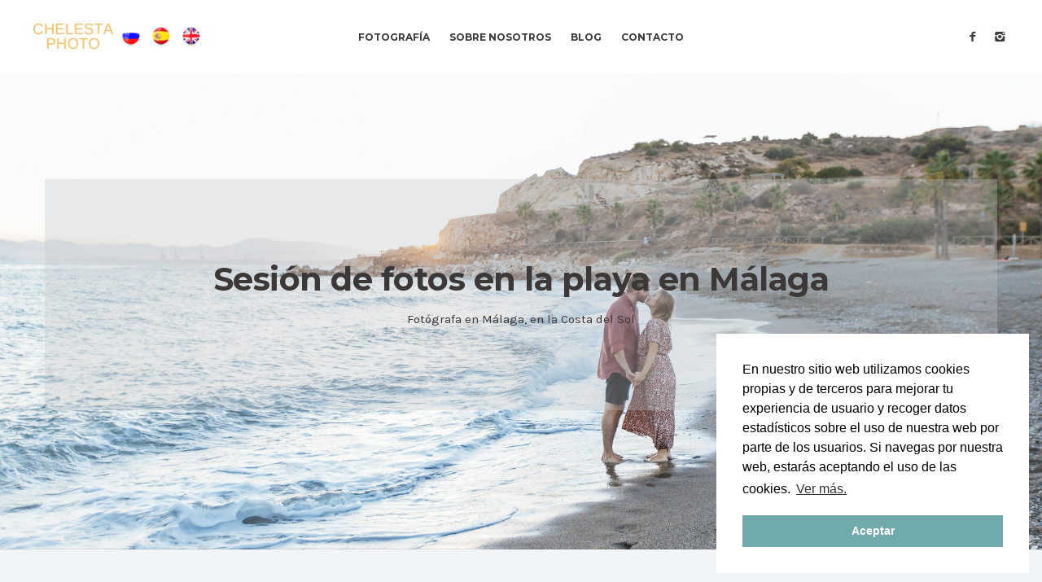

--- FILE ---
content_type: text/html; charset=UTF-8
request_url: https://www.chelesta.com/es/session/180/sesi%C3%B3n_de_fotos_en_la_playa_en_m%C3%A1laga.htm
body_size: 7669
content:
<!DOCTYPE html>
<html lang="es">
<head>
<meta charset="UTF-8">
<meta name="viewport" content="width=device-width, initial-scale=1.0">
<meta name="author" content="">
<meta name="msvalidate.01" content="CAE2324481942C5CF2C503818FF3AC7A" />
<meta name="yandex-verification" content="46741117f8ba076d" />
        
<link rel="apple-touch-icon" sizes="57x57" href="/favicon/apple-icon-57x57.png">
<link rel="apple-touch-icon" sizes="60x60" href="/favicon/apple-icon-60x60.png">
<link rel="apple-touch-icon" sizes="72x72" href="/favicon/apple-icon-72x72.png">
<link rel="apple-touch-icon" sizes="76x76" href="/favicon/apple-icon-76x76.png">
<link rel="apple-touch-icon" sizes="114x114" href="/favicon/apple-icon-114x114.png">
<link rel="apple-touch-icon" sizes="120x120" href="/favicon/apple-icon-120x120.png">
<link rel="apple-touch-icon" sizes="144x144" href="/favicon/apple-icon-144x144.png">
<link rel="apple-touch-icon" sizes="152x152" href="/favicon/apple-icon-152x152.png">
<link rel="apple-touch-icon" sizes="180x180" href="/favicon/apple-icon-180x180.png">
<link rel="icon" type="image/png" sizes="192x192"  href="/favicon/android-icon-192x192.png">
<link rel="icon" type="image/png" sizes="32x32" href="/favicon/favicon-32x32.png">
<link rel="icon" type="image/png" sizes="96x96" href="/favicon/favicon-96x96.png">
<link rel="icon" type="image/png" sizes="16x16" href="/favicon/favicon-16x16.png">
<link rel="manifest" href="/favicon/manifest.json">
<meta name="msapplication-TileColor" content="#ffffff">
<meta name="msapplication-TileImage" content="/favicon/ms-icon-144x144.png">
<meta name="theme-color" content="#ffffff">


<title>Sesión de fotos en la playa en Málaga</title>
    <meta property="description" content="Fot&amp;oacute;grafa en M&amp;aacute;laga, en la Costa del Sol">
<meta property="keywords" content="embarazo, pareja, familia, Málaga ">
<meta property="og:locale" content="es_ES">
<meta property="og:url" content="https://www.chelesta.com/es/session/180/sesi%C3%B3n_de_fotos_en_la_playa_en_m%C3%A1laga.htm">
<meta property="og:type" content="article">
<meta property="og:title" content="Sesión de fotos en la playa en Málaga">
<meta property="og:image" content="https://www.chelesta.com/uploads/180/cover_small.jpg">
<meta property="og:image:width" content="440">
<meta property="og:site_name" content="Yana Gudkova">
<meta property="og:description" content="Fot&amp;oacute;grafa en M&amp;aacute;laga, en la Costa del Sol">
<meta property="og:tag" content="embarazo">
<meta property="og:tag" content="pareja">
<meta property="og:tag" content="familia">    
    <meta name="csrf-param" content="_csrf">
<meta name="csrf-token" content="vWncC5GSmbaAnQ9zm565NxXQYKReocB4_zjWMVYVioLUPbVY-KDJ3NLsORWj7MBaJpwRlBfimh6gfL9rOGTP-g==">

<!-- Bootstrap core CSS -->
<link rel="stylesheet" href="/css/font-awesome.min.css">
<link href="/design/style/css/bootstrap.min.css" rel="stylesheet">
<link href="/design/style/css/plugins.css" rel="stylesheet">
<link href="/design/style.css" rel="stylesheet">
<link href='/css/topbutton.css' rel='stylesheet' type='text/css'>
<link href="/design/style/css/color/green.css" rel="stylesheet">
<link href='https://fonts.googleapis.com/css?family=Montserrat:400,700' rel='stylesheet' type='text/css'>
<link href='https://fonts.googleapis.com/css?family=Karla:400,400italic,700,700italic' rel='stylesheet' type='text/css'>
<link href="/design/style/type/icons.css" rel="stylesheet">
<!-- HTML5 shim and Respond.js for IE8 support of HTML5 elements and media queries -->
<!-- WARNING: Respond.js doesn't work if you view the page via file:// -->
<!--[if lt IE 9]>
<script src="https://oss.maxcdn.com/html5shiv/3.7.2/html5shiv.min.js"></script>
<script src="https://oss.maxcdn.com/respond/1.4.2/respond.min.js"></script>
<![endif]-->

<script>
  (function(i,s,o,g,r,a,m){i['GoogleAnalyticsObject']=r;i[r]=i[r]||function(){
  (i[r].q=i[r].q||[]).push(arguments)},i[r].l=1*new Date();a=s.createElement(o),
  m=s.getElementsByTagName(o)[0];a.async=1;a.src=g;m.parentNode.insertBefore(a,m)
  })(window,document,'script','https://www.google-analytics.com/analytics.js','ga');

  ga('create', 'UA-20686207-3', 'auto');
  ga('send', 'pageview');
</script>

<!-- Yandex.Metrika counter -->
<script type="text/javascript" >
   (function(m,e,t,r,i,k,a){m[i]=m[i]||function(){(m[i].a=m[i].a||[]).push(arguments)};
   m[i].l=1*new Date();k=e.createElement(t),a=e.getElementsByTagName(t)[0],k.async=1,k.src=r,a.parentNode.insertBefore(k,a)})
   (window, document, "script", "https://mc.yandex.ru/metrika/tag.js", "ym");

   ym(22843660, "init", {
        clickmap:true,
        trackLinks:true,
        accurateTrackBounce:true
   });
</script>
<noscript><div><img src="https://mc.yandex.ru/watch/22843660" style="position:absolute; left:-9999px;" alt="" /></div></noscript>
<!-- /Yandex.Metrika counter -->

</head>

<body>
<div id="preloader"><div class="textload">Cargando</div><div id="status"><div class="spinner"></div></div></div>
<main class="body-wrapper">
  <div class="navbar solid light">
    <div class="navbar-header">
      <div class="basic-wrapper"> 
        <div class="navbar-brand"> 
        <a href="/es">
            <!--img src="#" srcset="/design/style/images/logo.png 1x, /design/style/images/logo@2x.png 2x" class="logo-light" alt="" /-->
            <img src="#" srcset="/design/style/images/chelesta.png 1x" class="logo-dark" alt="" />
        </a>
        <a href="/ru/session/180/fotosessiya_na_plyazhe_v_malage.htm">
            <img alt="" src="/design/flags/russia_32.png" />
        </a>
                <a href="/es/session/180/sesión_de_fotos_en_la_playa_en_málaga.htm">
            <img alt="" src="/design/flags/spain_32.png" />
        </a>
                        <a href="/en/session/180/photo_set_on_the_beach_in_malaga.htm">
            <img alt="" src="/design/flags/uk_32.png" />
        </a>
                </div>
        <a class="btn responsive-menu" data-toggle="collapse" data-target=".navbar-collapse"><i></i></a>
      </div>
      <!-- /.basic-wrapper -->  
    </div>
    <!-- /.navbar-header -->
    <nav class="collapse navbar-collapse">
      <ul class="nav navbar-nav">


    <li><a href="/es/list/">Fotografía</a></li>
    <li><a href="/es/about/">Sobre nosotros</a></li>
    <li><a href="/es/blogs/">Blog</a></li>
    <li><a href="/es/contacts/">Contacto</a></li>


      </ul>
      <!-- /.navbar-nav --> 
    </nav>

    <!-- /.navbar-collapse -->
    <div class="social-wrapper">
      <ul class="social naked">
        <li><a href="https://www.facebook.com/chelestaphoto/" target="_blank"><i class="icon-s-facebook"></i></a></li>
        <li><a href="https://www.instagram.com/chelesta.team/" target="_blank"><i class="icon-s-instagram"></i></a></li>
      </ul>
      <!-- /.social --> 
    </div>
    <!-- /.social-wrapper --> 
  </div>
  <!-- /.navbar -->


  <script type="text/javascript" src="//platform-api.sharethis.com/js/sharethis.js#property=59f322bc58ca400012955942&product=inline-share-buttons"></script>

                <div class="post-parallax parallax parallax2" style="background-image: url(https://www.chelesta.com/uploads/180/cover_big.jpg);">
            <div class="container inner text-center">
              <div class="headline text-center" style="padding-top: 100px; padding-bottom: 100px; color: #3c3837;background-color: #C3C7C855;">
                <h2>Sesión de fotos en la playa en Málaga</h2>
                <p class="lead"><p>Fot&oacute;grafa en M&aacute;laga, en la Costa del Sol</p></p>
              </div>
              <!-- /.headline --> 
            </div>
          </div>

      

  <div class="dark-wrapper">
    <div class="container">
      <!-- /.thin -->
      
<br />
    <div class="sharethis-inline-share-buttons"></div>
<br />
      
      
      <div class="divide10"></div>
      <div class="cbp-panel">
        <div id="js-grid-mosaic" class="cbp">


          <div class="cbp-item print" style="background-color:#BAC0BB;">
            <a class="cbp-caption fancybox-media" data-rel="portfolio" href="/es/photo/180/7071/sesión_de_fotos_en_la_playa_en_málaga.htm" data-fancybox-href="https://www.chelesta.com/uploads/98/6d/f14bab1afd85507fb03b157ed147/big_1800.jpg">
            <div class="cbp-caption-defaultWrap"> 
                <img class="lazyload" src="https://www.chelesta.com/design/style/images/560x380.png" data-src="https://www.chelesta.com/uploads/98/6d/f14bab1afd85507fb03b157ed147/mosaic_h1.jpg" alt="Sesión de fotos en la playa en Málaga" /> 
            </div>

            <div class="cbp-caption-activeWrap">
              <div class="cbp-l-caption-alignCenter">
                <div class="cbp-l-caption-body">
                  <div class="cbp-l-caption-title"><span class="cbp-plus"></span></div>
                </div>
              </div>
            </div>
            <!--/.cbp-caption-activeWrap --> 
            </a>
          </div>
          <!--/.cbp-item -->

        
          <div class="cbp-item print" style="background-color:#CACFCB;">
            <a class="cbp-caption fancybox-media" data-rel="portfolio" href="/es/photo/180/7072/sesión_de_fotos_en_la_playa_en_málaga.htm" data-fancybox-href="https://www.chelesta.com/uploads/98/38/dfa6d7de2af1372c3edf4a980b59/big_1800.jpg">
            <div class="cbp-caption-defaultWrap"> 
                <img class="lazyload" src="https://www.chelesta.com/design/style/images/280x190.png" data-src="https://www.chelesta.com/uploads/98/38/dfa6d7de2af1372c3edf4a980b59/mosaic_h2.jpg" alt="Sesión de fotos en la playa en Málaga" /> 
            </div>

            <div class="cbp-caption-activeWrap">
              <div class="cbp-l-caption-alignCenter">
                <div class="cbp-l-caption-body">
                  <div class="cbp-l-caption-title"><span class="cbp-plus"></span></div>
                </div>
              </div>
            </div>
            <!--/.cbp-caption-activeWrap --> 
            </a>
          </div>
          <!--/.cbp-item -->

        
          <div class="cbp-item print" style="background-color:#A79B8F;">
            <a class="cbp-caption fancybox-media" data-rel="portfolio" href="/es/photo/180/7082/sesión_de_fotos_en_la_playa_en_málaga.htm" data-fancybox-href="https://www.chelesta.com/uploads/16/18/4fbbb7f7899d8595f71a865bf968/big_1800.jpg">
            <div class="cbp-caption-defaultWrap"> 
                <img class="lazyload" src="https://www.chelesta.com/design/style/images/280x380.png" data-src="https://www.chelesta.com/uploads/16/18/4fbbb7f7899d8595f71a865bf968/mosaic_v.jpg" alt="Sesión de fotos en la playa en Málaga" /> 
            </div>

            <div class="cbp-caption-activeWrap">
              <div class="cbp-l-caption-alignCenter">
                <div class="cbp-l-caption-body">
                  <div class="cbp-l-caption-title"><span class="cbp-plus"></span></div>
                </div>
              </div>
            </div>
            <!--/.cbp-caption-activeWrap --> 
            </a>
          </div>
          <!--/.cbp-item -->

        
          <div class="cbp-item print" style="background-color:#C0C7C4;">
            <a class="cbp-caption fancybox-media" data-rel="portfolio" href="/es/photo/180/7085/sesión_de_fotos_en_la_playa_en_málaga.htm" data-fancybox-href="https://www.chelesta.com/uploads/dd/b0/55c5fcb980e99877ddc888dfb516/big_1800.jpg">
            <div class="cbp-caption-defaultWrap"> 
                <img class="lazyload" src="https://www.chelesta.com/design/style/images/280x190.png" data-src="https://www.chelesta.com/uploads/dd/b0/55c5fcb980e99877ddc888dfb516/mosaic_h2.jpg" alt="Sesión de fotos en la playa en Málaga" /> 
            </div>

            <div class="cbp-caption-activeWrap">
              <div class="cbp-l-caption-alignCenter">
                <div class="cbp-l-caption-body">
                  <div class="cbp-l-caption-title"><span class="cbp-plus"></span></div>
                </div>
              </div>
            </div>
            <!--/.cbp-caption-activeWrap --> 
            </a>
          </div>
          <!--/.cbp-item -->

        
          <div class="cbp-item print" style="background-color:#9B9588;">
            <a class="cbp-caption fancybox-media" data-rel="portfolio" href="/es/photo/180/7083/sesión_de_fotos_en_la_playa_en_málaga.htm" data-fancybox-href="https://www.chelesta.com/uploads/77/80/51ae832a5874f5caa40d5be697bd/big_1800.jpg">
            <div class="cbp-caption-defaultWrap"> 
                <img class="lazyload" src="https://www.chelesta.com/design/style/images/280x190.png" data-src="https://www.chelesta.com/uploads/77/80/51ae832a5874f5caa40d5be697bd/mosaic_h2.jpg" alt="Sesión de fotos en la playa en Málaga" /> 
            </div>

            <div class="cbp-caption-activeWrap">
              <div class="cbp-l-caption-alignCenter">
                <div class="cbp-l-caption-body">
                  <div class="cbp-l-caption-title"><span class="cbp-plus"></span></div>
                </div>
              </div>
            </div>
            <!--/.cbp-caption-activeWrap --> 
            </a>
          </div>
          <!--/.cbp-item -->

        
          <div class="cbp-item print" style="background-color:#2C3C36;">
            <a class="cbp-caption fancybox-media" data-rel="portfolio" href="/es/photo/180/7074/sesión_de_fotos_en_la_playa_en_málaga.htm" data-fancybox-href="https://www.chelesta.com/uploads/b2/39/dac6a53c9b31aa399d9b353dc670/big_1800.jpg">
            <div class="cbp-caption-defaultWrap"> 
                <img class="lazyload" src="https://www.chelesta.com/design/style/images/560x380.png" data-src="https://www.chelesta.com/uploads/b2/39/dac6a53c9b31aa399d9b353dc670/mosaic_h1.jpg" alt="Sesión de fotos en la playa en Málaga" /> 
            </div>

            <div class="cbp-caption-activeWrap">
              <div class="cbp-l-caption-alignCenter">
                <div class="cbp-l-caption-body">
                  <div class="cbp-l-caption-title"><span class="cbp-plus"></span></div>
                </div>
              </div>
            </div>
            <!--/.cbp-caption-activeWrap --> 
            </a>
          </div>
          <!--/.cbp-item -->

        
          <div class="cbp-item print" style="background-color:#533D21;">
            <a class="cbp-caption fancybox-media" data-rel="portfolio" href="/es/photo/180/7084/sesión_de_fotos_en_la_playa_en_málaga.htm" data-fancybox-href="https://www.chelesta.com/uploads/85/a6/a863f0144468cdd3f0a8758b170c/big_1800.jpg">
            <div class="cbp-caption-defaultWrap"> 
                <img class="lazyload" src="https://www.chelesta.com/design/style/images/280x190.png" data-src="https://www.chelesta.com/uploads/85/a6/a863f0144468cdd3f0a8758b170c/mosaic_h2.jpg" alt="Sesión de fotos en la playa en Málaga" /> 
            </div>

            <div class="cbp-caption-activeWrap">
              <div class="cbp-l-caption-alignCenter">
                <div class="cbp-l-caption-body">
                  <div class="cbp-l-caption-title"><span class="cbp-plus"></span></div>
                </div>
              </div>
            </div>
            <!--/.cbp-caption-activeWrap --> 
            </a>
          </div>
          <!--/.cbp-item -->

        
          <div class="cbp-item print" style="background-color:#343120;">
            <a class="cbp-caption fancybox-media" data-rel="portfolio" href="/es/photo/180/7073/sesión_de_fotos_en_la_playa_en_málaga.htm" data-fancybox-href="https://www.chelesta.com/uploads/e3/b0/b710ad58f7751f784e08d50229a3/big_1800.jpg">
            <div class="cbp-caption-defaultWrap"> 
                <img class="lazyload" src="https://www.chelesta.com/design/style/images/280x380.png" data-src="https://www.chelesta.com/uploads/e3/b0/b710ad58f7751f784e08d50229a3/mosaic_v.jpg" alt="Sesión de fotos en la playa en Málaga" /> 
            </div>

            <div class="cbp-caption-activeWrap">
              <div class="cbp-l-caption-alignCenter">
                <div class="cbp-l-caption-body">
                  <div class="cbp-l-caption-title"><span class="cbp-plus"></span></div>
                </div>
              </div>
            </div>
            <!--/.cbp-caption-activeWrap --> 
            </a>
          </div>
          <!--/.cbp-item -->

        
          <div class="cbp-item print" style="background-color:#3E2C14;">
            <a class="cbp-caption fancybox-media" data-rel="portfolio" href="/es/photo/180/7075/sesión_de_fotos_en_la_playa_en_málaga.htm" data-fancybox-href="https://www.chelesta.com/uploads/8d/a4/18d3274081f3dbb732d8007643db/big_1800.jpg">
            <div class="cbp-caption-defaultWrap"> 
                <img class="lazyload" src="https://www.chelesta.com/design/style/images/280x190.png" data-src="https://www.chelesta.com/uploads/8d/a4/18d3274081f3dbb732d8007643db/mosaic_h2.jpg" alt="Sesión de fotos en la playa en Málaga" /> 
            </div>

            <div class="cbp-caption-activeWrap">
              <div class="cbp-l-caption-alignCenter">
                <div class="cbp-l-caption-body">
                  <div class="cbp-l-caption-title"><span class="cbp-plus"></span></div>
                </div>
              </div>
            </div>
            <!--/.cbp-caption-activeWrap --> 
            </a>
          </div>
          <!--/.cbp-item -->

        
          <div class="cbp-item print" style="background-color:#ADB9B9;">
            <a class="cbp-caption fancybox-media" data-rel="portfolio" href="/es/photo/180/7076/sesión_de_fotos_en_la_playa_en_málaga.htm" data-fancybox-href="https://www.chelesta.com/uploads/9c/ba/1f084aa8697d7b8f95a5cff769bf/big_1800.jpg">
            <div class="cbp-caption-defaultWrap"> 
                <img class="lazyload" src="https://www.chelesta.com/design/style/images/280x190.png" data-src="https://www.chelesta.com/uploads/9c/ba/1f084aa8697d7b8f95a5cff769bf/mosaic_h2.jpg" alt="Sesión de fotos en la playa en Málaga" /> 
            </div>

            <div class="cbp-caption-activeWrap">
              <div class="cbp-l-caption-alignCenter">
                <div class="cbp-l-caption-body">
                  <div class="cbp-l-caption-title"><span class="cbp-plus"></span></div>
                </div>
              </div>
            </div>
            <!--/.cbp-caption-activeWrap --> 
            </a>
          </div>
          <!--/.cbp-item -->

        
          <div class="cbp-item print" style="background-color:#A5AFA9;">
            <a class="cbp-caption fancybox-media" data-rel="portfolio" href="/es/photo/180/7077/sesión_de_fotos_en_la_playa_en_málaga.htm" data-fancybox-href="https://www.chelesta.com/uploads/13/74/7919398bd6c5652a8aed7e87aa40/big_1800.jpg">
            <div class="cbp-caption-defaultWrap"> 
                <img class="lazyload" src="https://www.chelesta.com/design/style/images/560x380.png" data-src="https://www.chelesta.com/uploads/13/74/7919398bd6c5652a8aed7e87aa40/mosaic_h1.jpg" alt="Sesión de fotos en la playa en Málaga" /> 
            </div>

            <div class="cbp-caption-activeWrap">
              <div class="cbp-l-caption-alignCenter">
                <div class="cbp-l-caption-body">
                  <div class="cbp-l-caption-title"><span class="cbp-plus"></span></div>
                </div>
              </div>
            </div>
            <!--/.cbp-caption-activeWrap --> 
            </a>
          </div>
          <!--/.cbp-item -->

        
          <div class="cbp-item print" style="background-color:#A0A39A;">
            <a class="cbp-caption fancybox-media" data-rel="portfolio" href="/es/photo/180/7078/sesión_de_fotos_en_la_playa_en_málaga.htm" data-fancybox-href="https://www.chelesta.com/uploads/78/9a/f3897da36f7657e22e2cb3fa763d/big_1800.jpg">
            <div class="cbp-caption-defaultWrap"> 
                <img class="lazyload" src="https://www.chelesta.com/design/style/images/280x190.png" data-src="https://www.chelesta.com/uploads/78/9a/f3897da36f7657e22e2cb3fa763d/mosaic_h2.jpg" alt="Sesión de fotos en la playa en Málaga" /> 
            </div>

            <div class="cbp-caption-activeWrap">
              <div class="cbp-l-caption-alignCenter">
                <div class="cbp-l-caption-body">
                  <div class="cbp-l-caption-title"><span class="cbp-plus"></span></div>
                </div>
              </div>
            </div>
            <!--/.cbp-caption-activeWrap --> 
            </a>
          </div>
          <!--/.cbp-item -->

        
          <div class="cbp-item print" style="background-color:#AAB3B5;">
            <a class="cbp-caption fancybox-media" data-rel="portfolio" href="/es/photo/180/7079/sesión_de_fotos_en_la_playa_en_málaga.htm" data-fancybox-href="https://www.chelesta.com/uploads/54/f2/f4d032232028ba8c83bbd44dc1e8/big_1800.jpg">
            <div class="cbp-caption-defaultWrap"> 
                <img class="lazyload" src="https://www.chelesta.com/design/style/images/280x190.png" data-src="https://www.chelesta.com/uploads/54/f2/f4d032232028ba8c83bbd44dc1e8/mosaic_h2.jpg" alt="Sesión de fotos en la playa en Málaga" /> 
            </div>

            <div class="cbp-caption-activeWrap">
              <div class="cbp-l-caption-alignCenter">
                <div class="cbp-l-caption-body">
                  <div class="cbp-l-caption-title"><span class="cbp-plus"></span></div>
                </div>
              </div>
            </div>
            <!--/.cbp-caption-activeWrap --> 
            </a>
          </div>
          <!--/.cbp-item -->

        
        </div>
        <!--/.cbp --> 

      </div>
      <!--/.cbp-panel -->

        
      <div class="divide25"></div>
        <div align="center">

            <ul class="tag-list">

                    <li><a href="/es/list/embarazo" class="btn">embarazo</a></li>	
                    <li><a href="/es/list/pareja" class="btn">pareja</a></li>	
                    <li><a href="/es/list/familia" class="btn">familia</a></li>	
        
            </ul>
        </div>

        
<br />
    <div class="sharethis-inline-share-buttons"></div>
<br />

    <div align="center">
        <h3>Ubicación de sesión de fotos</h3>
    </div>

    </div>
    <!-- /.container --> 
  </div>
  <!-- /.dark-wrapper -->


  <div id="map"></div>
  <script src="https://maps.googleapis.com/maps/api/js?key=AIzaSyBUiqZMrYm7K_eDVPKfl7YzT8a0v_YDaB4&language=es&extension=.js"></script> 
  <script> google.maps.event.addDomListener(window, 'load', init);
    var map;
    var lat = 36.71330687716;
    var lng = -4.3384731063751;
    function init() {
        var mapOptions = {
            center: new google.maps.LatLng(lat,lng),
            zoom: 10,
            zoomControl: true,
            zoomControlOptions: {
                style: google.maps.ZoomControlStyle.DEFAULT,
            },
            disableDoubleClickZoom: false,
            mapTypeControl: true,
            mapTypeControlOptions: {
                style: google.maps.MapTypeControlStyle.DROPDOWN_MENU,
            },
            scaleControl: true,
            scrollwheel: false,
            streetViewControl: true,
            draggable : true,
            overviewMapControl: false,
            mapTypeId: google.maps.MapTypeId.ROADMAP,
            styles: [{stylers:[{saturation:-100},{gamma:1}]},{elementType:"labels.text.stroke",stylers:[{visibility:"off"}]},{featureType:"poi.business",elementType:"labels.text",stylers:[{visibility:"off"}]},{featureType:"poi.business",elementType:"labels.icon",stylers:[{visibility:"off"}]},{featureType:"poi.place_of_worship",elementType:"labels.text",stylers:[{visibility:"off"}]},{featureType:"poi.place_of_worship",elementType:"labels.icon",stylers:[{visibility:"off"}]},{featureType:"road",elementType:"geometry",stylers:[{visibility:"simplified"}]},{featureType:"water",stylers:[{visibility:"on"},{saturation:50},{gamma:0},{hue:"#50a5d1"}]},{featureType:"administrative.neighborhood",elementType:"labels.text.fill",stylers:[{color:"#333333"}]},{featureType:"road.local",elementType:"labels.text",stylers:[{weight:0.5},{color:"#333333"}]},{featureType:"transit.station",elementType:"labels.icon",stylers:[{gamma:1},{saturation:50}]}]
            }
    
        var mapElement = document.getElementById('map');
        var map = new google.maps.Map(mapElement, mapOptions);
        var infoWindow;
        var marker = new google.maps.Marker({
            icon: '/design/style/images/map-pin_1.png?1764435727',
            position: new google.maps.LatLng(lat, lng),
            map: map
        });

    }
  </script>


    <div class="container">

        <br />
        <div align="center">
            <h3>Tambien en Málaga </h3>
        </div>

        <div class="blog grid-view">
        <div class="blog-content">
          <div class="blog-posts">
            <div class="isotope row">

    
            <div class="col-md-4 col-sm-12 grid-view-post">
                <div class="post">
                    <figure class="main">
                        <a href="/es/session/171/sesión_de_fotos_de_pareja_en_málaga.htm"><img src="https://www.chelesta.com/uploads/171/cover_small.jpg" alt="Sesión de fotos de pareja en Málaga" /></a>
                    </figure>
                    <div class="box text-center" style="height: 140px">
            
                        <h4 class="post-title">
                            <a href="/es/session/171/sesión_de_fotos_de_pareja_en_málaga.htm">Sesión de fotos de pareja en Málaga</a>
                        </h4>
                        <div class="meta">
                            <span class="date">03/11/2021</span>
                        </div>
            
                        <!-- p><p>Fot&oacute;grafa de familia en M&aacute;laga, Espa&ntilde;a</p></p -->
            
                    </div>
                    <!-- /.box -->
                </div>
            </div>
            <!-- /column -->

    
            <div class="col-md-4 col-sm-12 grid-view-post">
                <div class="post">
                    <figure class="main">
                        <a href="/es/session/177/sesión_de_fotos_personal_en_málaga.htm"><img src="https://www.chelesta.com/uploads/177/cover_small.jpg" alt="Sesión de fotos personal en Málaga" /></a>
                    </figure>
                    <div class="box text-center" style="height: 140px">
            
                        <h4 class="post-title">
                            <a href="/es/session/177/sesión_de_fotos_personal_en_málaga.htm">Sesión de fotos personal en Málaga</a>
                        </h4>
                        <div class="meta">
                            <span class="date">24/10/2021</span>
                        </div>
            
                        <!-- p><p>Fot&oacute;grafo de Social Media en M&aacute;laga, en la Costa del Sol</p></p -->
            
                    </div>
                    <!-- /.box -->
                </div>
            </div>
            <!-- /column -->

    
            <div class="col-md-4 col-sm-12 grid-view-post">
                <div class="post">
                    <figure class="main">
                        <a href="/es/session/166/sesión_de_fotos_personal_en_málaga.htm"><img src="https://www.chelesta.com/uploads/166/cover_small.jpg" alt="Sesión de fotos personal en Málaga" /></a>
                    </figure>
                    <div class="box text-center" style="height: 140px">
            
                        <h4 class="post-title">
                            <a href="/es/session/166/sesión_de_fotos_personal_en_málaga.htm">Sesión de fotos personal en Málaga</a>
                        </h4>
                        <div class="meta">
                            <span class="date">01/11/2020</span>
                        </div>
            
                        <!-- p><p>Fotograf&iacute;a de retrato en M&aacute;laga, Marbella, Costa del Sol</p></p -->
            
                    </div>
                    <!-- /.box -->
                </div>
            </div>
            <!-- /column -->

    
            <div class="col-md-4 col-sm-12 grid-view-post">
                <div class="post">
                    <figure class="main">
                        <a href="/es/session/162/street_style_fashion_para_la_marca_korsun.htm"><img src="https://www.chelesta.com/uploads/162/cover_small.jpg" alt="Street Style Fashion para la marca KORSUN" /></a>
                    </figure>
                    <div class="box text-center" style="height: 140px">
            
                        <h4 class="post-title">
                            <a href="/es/session/162/street_style_fashion_para_la_marca_korsun.htm">Street Style Fashion para la marca KORSUN</a>
                        </h4>
                        <div class="meta">
                            <span class="date">10/10/2019</span>
                        </div>
            
                        <!-- p><p>Sesi&oacute;n de fotos fashion en M&aacute;laga para <a href="https://korsun.com/en/" target="_blank" rel="noopener">KORSUN.</a></p></p -->
            
                    </div>
                    <!-- /.box -->
                </div>
            </div>
            <!-- /column -->

    
            <div class="col-md-4 col-sm-12 grid-view-post">
                <div class="post">
                    <figure class="main">
                        <a href="/es/session/154/sesión_de_fotos_preboda_en_málaga.htm"><img src="https://www.chelesta.com/uploads/154/cover_small.jpg" alt="Sesión de fotos preboda en Málaga" /></a>
                    </figure>
                    <div class="box text-center" style="height: 140px">
            
                        <h4 class="post-title">
                            <a href="/es/session/154/sesión_de_fotos_preboda_en_málaga.htm">Sesión de fotos preboda en Málaga</a>
                        </h4>
                        <div class="meta">
                            <span class="date">04/08/2019</span>
                        </div>
            
                        <!-- p><p>Fot&oacute;grafo de bodas en M&aacute;laga, Marbella</p></p -->
            
                    </div>
                    <!-- /.box -->
                </div>
            </div>
            <!-- /column -->

    
            <div class="col-md-4 col-sm-12 grid-view-post">
                <div class="post">
                    <figure class="main">
                        <a href="/es/session/149/street_style_fashion_para_korsun.htm"><img src="https://www.chelesta.com/uploads/149/cover_small.jpg" alt="Street Style Fashion para KORSUN" /></a>
                    </figure>
                    <div class="box text-center" style="height: 140px">
            
                        <h4 class="post-title">
                            <a href="/es/session/149/street_style_fashion_para_korsun.htm">Street Style Fashion para KORSUN</a>
                        </h4>
                        <div class="meta">
                            <span class="date">20/07/2019</span>
                        </div>
            
                        <!-- p><p>Sesi&oacute;n de fotos fashion en el Centro de M&aacute;laga para <a href="https://korsun.com/en/" target="_blank" rel="noopener">KORSUN.</a></p></p -->
            
                    </div>
                    <!-- /.box -->
                </div>
            </div>
            <!-- /column -->

    
            <div class="col-md-4 col-sm-12 grid-view-post">
                <div class="post">
                    <figure class="main">
                        <a href="/es/session/156/sesión_de_fotos_individual_en_el_puerto_de_málaga.htm"><img src="https://www.chelesta.com/uploads/156/cover_small.jpg" alt="Sesión de fotos individual en el Puerto de Málaga" /></a>
                    </figure>
                    <div class="box text-center" style="height: 140px">
            
                        <h4 class="post-title">
                            <a href="/es/session/156/sesión_de_fotos_individual_en_el_puerto_de_málaga.htm">Sesión de fotos individual en el Puerto de Málaga</a>
                        </h4>
                        <div class="meta">
                            <span class="date">24/04/2019</span>
                        </div>
            
                        <!-- p><p>Fot&oacute;grafo en M&aacute;laga, Marbella, Espa&ntilde;a</p></p -->
            
                    </div>
                    <!-- /.box -->
                </div>
            </div>
            <!-- /column -->

    
            <div class="col-md-4 col-sm-12 grid-view-post">
                <div class="post">
                    <figure class="main">
                        <a href="/es/session/136/sesión_de_fotos_de_embarazo_en_málaga.htm"><img src="https://www.chelesta.com/uploads/136/cover_small.jpg" alt="Sesión de fotos de embarazo en Málaga" /></a>
                    </figure>
                    <div class="box text-center" style="height: 140px">
            
                        <h4 class="post-title">
                            <a href="/es/session/136/sesión_de_fotos_de_embarazo_en_málaga.htm">Sesión de fotos de embarazo en Málaga</a>
                        </h4>
                        <div class="meta">
                            <span class="date">03/03/2019</span>
                        </div>
            
                        <!-- p><p>Fot&oacute;grafo de familia en M&aacute;laga, Marbella, Costa del Sol</p></p -->
            
                    </div>
                    <!-- /.box -->
                </div>
            </div>
            <!-- /column -->

    
            <div class="col-md-4 col-sm-12 grid-view-post">
                <div class="post">
                    <figure class="main">
                        <a href="/es/session/121/sesión_fotográfica_de_familia_en_málaga.htm"><img src="https://www.chelesta.com/uploads/121/cover_small.jpg" alt="Sesión fotográfica de familia en Málaga " /></a>
                    </figure>
                    <div class="box text-center" style="height: 140px">
            
                        <h4 class="post-title">
                            <a href="/es/session/121/sesión_fotográfica_de_familia_en_málaga.htm">Sesión fotográfica de familia en Málaga </a>
                        </h4>
                        <div class="meta">
                            <span class="date">27/09/2018</span>
                        </div>
            
                        <!-- p><p>Fot&oacute;grafo de familia en M&aacute;laga, Andaluc&iacute;a</p></p -->
            
                    </div>
                    <!-- /.box -->
                </div>
            </div>
            <!-- /column -->

    
            <div class="col-md-4 col-sm-12 grid-view-post">
                <div class="post">
                    <figure class="main">
                        <a href="/es/session/129/sesión_de_fotos_street_style_en_málaga_para_korsun.htm"><img src="https://www.chelesta.com/uploads/129/cover_small.jpg" alt="Sesión de fotos street style en Málaga para Korsun" /></a>
                    </figure>
                    <div class="box text-center" style="height: 140px">
            
                        <h4 class="post-title">
                            <a href="/es/session/129/sesión_de_fotos_street_style_en_málaga_para_korsun.htm">Sesión de fotos street style en Málaga para Korsun</a>
                        </h4>
                        <div class="meta">
                            <span class="date">27/09/2018</span>
                        </div>
            
                        <!-- p><p>Sesi&oacute;n de fotos fashion style para <a href="https://korsun.com/es/about/" target="_blank" rel="noopener">KORSUN</a></p></p -->
            
                    </div>
                    <!-- /.box -->
                </div>
            </div>
            <!-- /column -->

    
            <div class="col-md-4 col-sm-12 grid-view-post">
                <div class="post">
                    <figure class="main">
                        <a href="/es/session/103/sesión_de_fotos_de_familia_en_el_puerto_de_málaga.htm"><img src="https://www.chelesta.com/uploads/103/cover_small.jpg" alt="Sesión de fotos de familia en el Puerto de Málaga " /></a>
                    </figure>
                    <div class="box text-center" style="height: 140px">
            
                        <h4 class="post-title">
                            <a href="/es/session/103/sesión_de_fotos_de_familia_en_el_puerto_de_málaga.htm">Sesión de fotos de familia en el Puerto de Málaga </a>
                        </h4>
                        <div class="meta">
                            <span class="date">15/09/2018</span>
                        </div>
            
                        <!-- p><p>Fot&oacute;grafo de ni&ntilde;os en M&aacute;laga, Espa&ntilde;a&nbsp;</p></p -->
            
                    </div>
                    <!-- /.box -->
                </div>
            </div>
            <!-- /column -->

    
            <div class="col-md-4 col-sm-12 grid-view-post">
                <div class="post">
                    <figure class="main">
                        <a href="/es/session/120/sesión_fotográfica_de_familia_para_su_aniversario_en_málaga.htm"><img src="https://www.chelesta.com/uploads/120/cover_small.jpg" alt="Sesión fotográfica de familia para su aniversario en Málaga " /></a>
                    </figure>
                    <div class="box text-center" style="height: 140px">
            
                        <h4 class="post-title">
                            <a href="/es/session/120/sesión_fotográfica_de_familia_para_su_aniversario_en_málaga.htm">Sesión fotográfica de familia para su aniversario en Málaga </a>
                        </h4>
                        <div class="meta">
                            <span class="date">15/09/2018</span>
                        </div>
            
                        <!-- p><p>Fot&oacute;grafo de familia en M&aacute;laga para aniversario&nbsp;</p></p -->
            
                    </div>
                    <!-- /.box -->
                </div>
            </div>
            <!-- /column -->

    
            <div class="col-md-4 col-sm-12 grid-view-post">
                <div class="post">
                    <figure class="main">
                        <a href="/es/session/105/sesión_fotográfica_preboda_en_málaga.htm"><img src="https://www.chelesta.com/uploads/105/cover_small.jpg" alt="Sesión fotográfica preboda en Málaga " /></a>
                    </figure>
                    <div class="box text-center" style="height: 140px">
            
                        <h4 class="post-title">
                            <a href="/es/session/105/sesión_fotográfica_preboda_en_málaga.htm">Sesión fotográfica preboda en Málaga </a>
                        </h4>
                        <div class="meta">
                            <span class="date">30/08/2018</span>
                        </div>
            
                        <!-- p><p>Fot&oacute;grafo de boda en M&aacute;laga&nbsp;</p></p -->
            
                    </div>
                    <!-- /.box -->
                </div>
            </div>
            <!-- /column -->

    
            <div class="col-md-4 col-sm-12 grid-view-post">
                <div class="post">
                    <figure class="main">
                        <a href="/es/session/130/un_día_de_la_vida_de_una_familia_de_málaga.htm"><img src="https://www.chelesta.com/uploads/130/cover_small.jpg" alt="Un día de la vida de una familia de Málaga" /></a>
                    </figure>
                    <div class="box text-center" style="height: 140px">
            
                        <h4 class="post-title">
                            <a href="/es/session/130/un_día_de_la_vida_de_una_familia_de_málaga.htm">Un día de la vida de una familia de Málaga</a>
                        </h4>
                        <div class="meta">
                            <span class="date">04/08/2018</span>
                        </div>
            
                        <!-- p><p>Fotograf&iacute;a documental de familia en Espa&ntilde;a, Marbella, Costa del Sol</p></p -->
            
                    </div>
                    <!-- /.box -->
                </div>
            </div>
            <!-- /column -->

    
            <div class="col-md-4 col-sm-12 grid-view-post">
                <div class="post">
                    <figure class="main">
                        <a href="/es/session/90/despedida_de_soltera_en_málaga.htm"><img src="https://www.chelesta.com/uploads/90/cover_small.jpg" alt="Despedida de soltera en Málaga" /></a>
                    </figure>
                    <div class="box text-center" style="height: 140px">
            
                        <h4 class="post-title">
                            <a href="/es/session/90/despedida_de_soltera_en_málaga.htm">Despedida de soltera en Málaga</a>
                        </h4>
                        <div class="meta">
                            <span class="date">23/06/2018</span>
                        </div>
            
                        <!-- p><p>Fot&oacute;grafo en M&aacute;laga, Costa del Sol&nbsp;</p></p -->
            
                    </div>
                    <!-- /.box -->
                </div>
            </div>
            <!-- /column -->

    
            <div class="col-md-4 col-sm-12 grid-view-post">
                <div class="post">
                    <figure class="main">
                        <a href="/es/session/78/sesión_fotográfica_de_familia_en_málaga.htm"><img src="https://www.chelesta.com/uploads/78/cover_small.jpg" alt="Sesión fotográfica de familia en Málaga" /></a>
                    </figure>
                    <div class="box text-center" style="height: 140px">
            
                        <h4 class="post-title">
                            <a href="/es/session/78/sesión_fotográfica_de_familia_en_málaga.htm">Sesión fotográfica de familia en Málaga</a>
                        </h4>
                        <div class="meta">
                            <span class="date">04/04/2018</span>
                        </div>
            
                        <!-- p><p>Fot&oacute;grafo de familia en M&aacute;laga, Marbella, Costa del Sol</p></p -->
            
                    </div>
                    <!-- /.box -->
                </div>
            </div>
            <!-- /column -->

    
            <div class="col-md-4 col-sm-12 grid-view-post">
                <div class="post">
                    <figure class="main">
                        <a href="/es/session/77/sesión_de_fotos_personal_en_málaga.htm"><img src="https://www.chelesta.com/uploads/77/cover_small.jpg" alt="Sesión de fotos personal en Málaga" /></a>
                    </figure>
                    <div class="box text-center" style="height: 140px">
            
                        <h4 class="post-title">
                            <a href="/es/session/77/sesión_de_fotos_personal_en_málaga.htm">Sesión de fotos personal en Málaga</a>
                        </h4>
                        <div class="meta">
                            <span class="date">10/03/2018</span>
                        </div>
            
                        <!-- p><p>Fot&oacute;grafo en M&aacute;laga, Costa del Sol, Espa&ntilde;a</p></p -->
            
                    </div>
                    <!-- /.box -->
                </div>
            </div>
            <!-- /column -->

    
            <div class="col-md-4 col-sm-12 grid-view-post">
                <div class="post">
                    <figure class="main">
                        <a href="/es/session/69/boda_en_la_concepción_jardín_botánico-historico_de_málaga.htm"><img src="https://www.chelesta.com/uploads/69/cover_small.jpg" alt="Boda en La Concepción Jardín Botánico-Historico de Málaga" /></a>
                    </figure>
                    <div class="box text-center" style="height: 140px">
            
                        <h4 class="post-title">
                            <a href="/es/session/69/boda_en_la_concepción_jardín_botánico-historico_de_málaga.htm">Boda en La Concepción Jardín Botánico-Historico de Málaga</a>
                        </h4>
                        <div class="meta">
                            <span class="date">24/01/2018</span>
                        </div>
            
                        <!-- p><p>Fot&oacute;grafo de boda en M&aacute;laga, Costa del Sol, Espa&ntilde;a</p></p -->
            
                    </div>
                    <!-- /.box -->
                </div>
            </div>
            <!-- /column -->

    
            <div class="col-md-4 col-sm-12 grid-view-post">
                <div class="post">
                    <figure class="main">
                        <a href="/es/session/70/paseo_fotográfico_en_málaga.htm"><img src="https://www.chelesta.com/uploads/70/cover_small.jpg" alt="Paseo fotográfico en Málaga" /></a>
                    </figure>
                    <div class="box text-center" style="height: 140px">
            
                        <h4 class="post-title">
                            <a href="/es/session/70/paseo_fotográfico_en_málaga.htm">Paseo fotográfico en Málaga</a>
                        </h4>
                        <div class="meta">
                            <span class="date">09/12/2017</span>
                        </div>
            
                        <!-- p><p>Fot&oacute;grafo lifestyle en M&aacute;laga, Costa del Sol, Espa&ntilde;a</p></p -->
            
                    </div>
                    <!-- /.box -->
                </div>
            </div>
            <!-- /column -->

    
            <div class="col-md-4 col-sm-12 grid-view-post">
                <div class="post">
                    <figure class="main">
                        <a href="/es/session/51/sesión_de_fotos_de_familia_en_el_palo_málaga.htm"><img src="https://www.chelesta.com/uploads/51/cover_small.jpg" alt="Sesión de fotos de familia en El Palo, Málaga" /></a>
                    </figure>
                    <div class="box text-center" style="height: 140px">
            
                        <h4 class="post-title">
                            <a href="/es/session/51/sesión_de_fotos_de_familia_en_el_palo_málaga.htm">Sesión de fotos de familia en El Palo, Málaga</a>
                        </h4>
                        <div class="meta">
                            <span class="date">08/08/2016</span>
                        </div>
            
                        <!-- p><p>Fot&oacute;grafo de familia en M&aacute;laga, &nbsp;Espa&ntilde;a&nbsp;</p></p -->
            
                    </div>
                    <!-- /.box -->
                </div>
            </div>
            <!-- /column -->

    
            <div class="col-md-4 col-sm-12 grid-view-post">
                <div class="post">
                    <figure class="main">
                        <a href="/es/session/45/paseo_fotográfico_en_málaga.htm"><img src="https://www.chelesta.com/uploads/45/cover_small.jpg" alt="Paseo fotográfico en Málaga" /></a>
                    </figure>
                    <div class="box text-center" style="height: 140px">
            
                        <h4 class="post-title">
                            <a href="/es/session/45/paseo_fotográfico_en_málaga.htm">Paseo fotográfico en Málaga</a>
                        </h4>
                        <div class="meta">
                            <span class="date">16/06/2016</span>
                        </div>
            
                        <!-- p><p>Fot&oacute;grafo en M&aacute;laga, &nbsp;Espa&ntilde;a&nbsp;</p></p -->
            
                    </div>
                    <!-- /.box -->
                </div>
            </div>
            <!-- /column -->


            </div>
            </div>
        </div>
        </div>
    </div>




  <footer class="footer inverse-wrapper">
    <div class="container inner">
      <div class="row">
        <div class="col-sm-4">
        
        <div class="widget">
            <!-- h4 class="widget-title">Elsewhere</h4 -->
            <ul class="social">
                <li><a href="https://www.facebook.com/chelestaphoto/" target="_blank"><i class="icon-s-facebook"></i></a></li>
                <li><a href="https://www.instagram.com/chelesta.team/" target="_blank"><i class="icon-s-instagram"></i></a></li>
            </ul>
            <!-- .social --> 
            
        </div>


          <div class="widget">
            <ul class="post-list">
              <li><a href="/es/cookies/">Cookies</a></li>
              <li><a href="/es/privacy/">Privacy</a></li>
            </ul>
            <!-- /.post-list --> 
          </div>
          <!-- /.widget --> 
        </div>
        <!-- /column -->

        <div class="col-sm-4">
          <div class="widget">

            <h3 class="widget-title">Tags</h3>
            <ul class="tag-list">


                <li><a href="/es/list/familia" title="63" class="btn">familia</a></li>	


                <li><a href="/es/list/niños" title="43" class="btn">niños</a></li>	


                <li><a href="/es/list/pareja" title="27" class="btn">pareja</a></li>	


                <li><a href="/es/list/retrato" title="24" class="btn">retrato</a></li>	


                <li><a href="/es/list/instagram" title="18" class="btn">instagram</a></li>	


                <li><a href="/es/list/preboda" title="9" class="btn">preboda</a></li>	


                <li><a href="/es/list/streetstyle" title="8" class="btn">streetstyle</a></li>	


                <li><a href="/es/list/embarazo" title="7" class="btn">embarazo</a></li>	


                <li><a href="/es/list/fashion" title="6" class="btn">fashion</a></li>	


                <li><a href="/es/list/postboda" title="6" class="btn">postboda</a></li>	


                <li><a href="/es/list/amigas" title="5" class="btn">amigas</a></li>	


                <li><a href="/es/list/dating" title="5" class="btn">dating</a></li>	


                <li><a href="/es/list/tinder" title="5" class="btn">tinder</a></li>	


                <li><a href="/es/list/documental" title="4" class="btn">documental</a></li>	


                <li><a href="/es/list/boda" title="3" class="btn">boda</a></li>	


                <li><a href="/es/list/amigos" title="2" class="btn">amigos</a></li>	


                <li><a href="/es/list/con perro" title="1" class="btn">con perro</a></li>	


                <li><a href="/es/list/social media" title="1" class="btn">social media</a></li>	


            </ul>
            </div>
          <!-- /.widget -->

        </div>
        <!-- /column -->

        <div class="col-sm-4">
          <div class="widget">
            <h4 class="widget-title">Buscar</h4>
            <form class="searchform" action="/es/search/" method="get">
              <input 
                type="text" id="s1" 
                name="s" 
                value=""
                placeholder="frase"
                onfocus="this.value=''" 
              />
              <button type="submit" class="btn btn-default icon-search" />
            </form>
          </div>
          <!-- /.widget -->
          <div class="widget">
            <h4 class="widget-title">CONTÁCTANOS</h4>
            <p></p>
            <div class="contact-info">

            <i class="icon-phone"></i> <a href="tel:+34684058229">(+34) 684058229</a> <br />
            <i class="icon-mail"></i> <a href="mailto:yanaya.studio@gmail.com">yanaya.studio@gmail.com</a> </div>

          </div>
          <!-- /.widget --> 
          
        </div>
        <!-- /column --> 
        
      </div>
      <!-- /.row --> 
    </div>
    <!-- .container -->
    
    <div class="sub-footer">
      <div class="container inner">
        <p class="text-center">Copyright 2025 Yana Gudkova. Todos los derechos reservados.</p>
      </div>
      <!-- .container --> 
    </div>
    <!-- .sub-footer --> 
  </footer>
  <!-- /footer --> 
  
</main>

<button onclick="topFunction();" id="topButton" class="fa fa-arrow-up" />


<script>
// When the user scrolls down 20px from the top of the document, show the button
window.onscroll = function() {scrollFunction()};

function scrollFunction() {
  if (document.body.scrollTop > 20 || document.documentElement.scrollTop > 20) {
    document.getElementById("topButton").style.display = "block";
  } else {
    document.getElementById("topButton").style.display = "none";
  }
}

// When the user clicks on the button, scroll to the top of the document
function topFunction() {
  document.body.scrollTop = 0;
  document.documentElement.scrollTop = 0;
}
</script>

<!--/.body-wrapper --> 
<script src="/design/style/js/jquery.min.js"></script>
<script src="/design/style/jquery_lazyload/lazyload.js"></script> 
<script src="/design/style/js/bootstrap.min.js"></script> 
<script src="/design/style/js/plugins.js"></script> 
<script src="/design/style/js/classie.js"></script> 
<script src="/design/style/js/jquery.themepunch.tools.min.js"></script> 
<script src="/design/style/js/scripts.js"></script>

<link rel="stylesheet" type="text/css" href="//cdnjs.cloudflare.com/ajax/libs/cookieconsent2/3.0.3/cookieconsent.min.css" />
<script src="//cdnjs.cloudflare.com/ajax/libs/cookieconsent2/3.0.3/cookieconsent.min.js"></script>
<script>
window.addEventListener("load", function(){
window.cookieconsent.initialise({
  "palette": {
    "popup": {
      "background": "#fff",
      "text": "#000"
    },
    "button": {
      "background": "#71aaaa",
      "text": "#ffffff"
    }
  },
  "position": "bottom-right",
  "content": {
    "href": "/es/privacy/",
    "message": "En nuestro sitio web utilizamos cookies propias y de terceros para mejorar tu experiencia de usuario y recoger datos estadísticos sobre el uso de nuestra web por parte de los usuarios. Si navegas por nuestra web, estarás aceptando el uso de las cookies.",
    "dismiss": "Aceptar",
    "link": "Ver más."
  }
})});
</script>

<script type="text/javascript">
$(document).ready(function() {
    $("img.lazyload").lazyload();
});

</script>


</body>
</html>


--- FILE ---
content_type: text/css
request_url: https://www.chelesta.com/design/style.css
body_size: 16075
content:
/*-------------------------------------------------------------------------------------
Theme Name:	Lydia
Theme URI: 	http://themes.iki-bir.com/lydia
Version:	1.0.3
Author:		elemis
-------------------------------------------------------------------------------------*/
/*-------------------------------------------------------------------------------------
[TABLE OF CONTENTS]

	00. RESET
	01. GENERAL
	02. BUTTON
	03. NAVBAR
	04. STICKY NAVBAR
	05. REVOLUTION SLIDER
	06. OWL CAROUSEL
	07. SWIPER
	08. CUBE PORTFOLIO
	09. BASIC GALLERY
	10. SLIDE PORTFOLIO
	11. PORTFOLIO POSTS
	12. PARALLAX
	13. VIDEO PARALLAX
	14. BLOG
	15. WIDGETS
	16. THUMBNAIL OVERLAY
	17. PROGRESS BAR
	18. FEATURES
	19. FACTS
	20. TABS
	21. ACCORDION / TOGGLE
	22. PRICING & TABLES
	23. TOOLTIP
	24. TESTIMONIALS
	25. COMMENTS
	26. FORMS
	27. SOCIAL ICONS
	28. FANCYBOX
	29. FONT ICON PAGES
	30. DIVIDERS
	31. RESPONSIVE
	
	font-family: 'Karla', sans-serif;
	font-family: 'Montserrat', sans-serif;
	text: #5b5b5b
	hover: #70aed2
	headings: #3b3b3b
	
-------------------------------------------------------------------------------------*/
/*-----------------------------------------------------------------------------------*/
/*	00. RESET
/*-----------------------------------------------------------------------------------*/
*,
*:before,
*:after {
    -webkit-box-sizing: border-box;
    -moz-box-sizing: border-box;
    box-sizing: border-box;
}
:focus {
    outline: 0 !important
}
.fit-vids-style {
    display: none
}
figure {
    margin: 0;
    padding: 0;
}
figure img {
    height: auto;
    width: 100%;
    max-width: 100%;
}
iframe {
    border: none
}
::selection {
    background: #cee2ef; /* Safari */
    color: #2f2f2f;
}
::-moz-selection {
    background: #cee2ef; /* Firefox */
    color: #2f2f2f;
}
@-webkit-keyframes rotation { 
	from {
	    -webkit-transform: rotate(0deg)
	}
	to {
	    -webkit-transform: rotate(359deg)
	}
}
@-moz-keyframes rotation { 
	from {
	    -moz-transform: rotate(0deg)
	}
	to {
	    -moz-transform: rotate(359deg)
	}
}
@-o-keyframes rotation { 
	from {
	    -o-transform: rotate(0deg)
	}
	to {
	    -o-transform: rotate(359deg)
	}
}
@keyframes rotation { 
	from {
	    transform: rotate(0deg)
	}
	to {
	    transform: rotate(359deg)
	}
}
#preloader {
    position: fixed;
    top: 0;
    left: 0;
    right: 0;
    bottom: 0;
    background-color: #f9f9f9;
    z-index: 9999999;
}
#status {
    width: 40px;
    height: 40px;
    position: absolute;
    left: 50%;
    top: 50%;
    margin: -20px 0 0 -20px;
}
.spinner {
    height: 40px;
    width: 40px;
    position: relative;
    -webkit-animation: rotation .8s infinite linear;
    -moz-animation: rotation .8s infinite linear;
    -o-animation: rotation .8s infinite linear;
    animation: rotation .8s infinite linear;
    border-left: 3px solid rgba(112,174,210,.15);
    border-right: 3px solid rgba(112,174,210,.15);
    border-bottom: 3px solid rgba(112,174,210,.15);
    border-top: 3px solid rgba(112,174,210,.8);
    border-radius: 100%;
}
#preloader .textload {
	width: 100%;
	position: absolute;
	top: calc(50% + 30px);
	left: 0;
	text-transform: uppercase;
	text-align: center;
	color: #70aed2;
	font-family: 'Montserrat', sans-serif;
}
.icon img {
    width: 100%;
    height: 100%;
}
/*-----------------------------------------------------------------------------------*/
/*	01. GENERAL
/*-----------------------------------------------------------------------------------*/
body {
    overflow-x: hidden;
    font-size: 15px;
    font-weight: normal;
    -webkit-font-smoothing: antialiased;
    -moz-osx-font-smoothing: grayscale;
    -webkit-text-size-adjust: 100%;
    color: #5b5b5b;
    font-family: 'Karla', sans-serif;
    background: #fafbfc;
}
.container {
    padding-right: 0;
    padding-left: 0;
}
body,
li,
address {
    line-height: 24px
}
input,
button,
select,
textarea {
    font-family: inherit;
    font-size: 18px;
    font-weight: normal;
}
p {
    margin: 0 0 20px
}
a {
    color: #70aed2;
    transition: all 150ms ease-in;
}
a.line:hover {
    border-bottom: 1px solid #70aed2;
    transition: all 150ms ease-in;
}
a:hover,
a:focus {
    color: #70aed2;
    text-decoration: none;
}
h1,
h2,
h3,
h4,
h5,
h6 {
    margin-top: 0;
    margin-bottom: 10px;
    font-weight: 700;
    letter-spacing: -0.5px;
    font-family: 'Montserrat', sans-serif;
}
h1 {
    font-size: 28px;
    line-height: 32px;
    margin-bottom: 15px;
}
h2 {
    font-size: 24px;
    line-height: 28px;
    margin-bottom: 15px;
}
h3 {
    font-size: 18px;
    line-height: 22px;
}
h4 {
    font-size: 16px;
    line-height: 20px;
    margin-bottom: 7px;
    letter-spacing: -0.2px;
}
h5 {
	font-size: 15px;
	line-height: 19px;
	letter-spacing: -0.2px;
}
h6 {
	font-size: 14px;
	line-height: 18px;
	letter-spacing: -0.2px;
}
h1.post-title,
h2.post-title {
    font-size: 20px
}
h4.post-title {
    margin-bottom: 3px;
    color: #71aaaa;
}
.image-grid h4.post-title {
	margin: 0;
}
.post-title a {
    color: #3b3b3b
}
.post-title a:hover {
    color: #70aed2
}
.section-title.text-center {
    text-align: center;
    margin-left: auto;
    margin-right: auto;
}
.section-title {
    font-size: 28px;
    line-height: 28px;
    margin-bottom: 20px;
}
.section-title span {
	color: #70aed2
}
.headline {
	margin-bottom: 20px;
}
.headline h2 {
    font-size: 40px;
    line-height: 45px;
}
.headline p {
    margin: 0;
}
.lead {
	font-size: 20px;
	line-height: 25px;
	font-weight: normal;
}
.inner {
    padding-top: 100px;
    padding-bottom: 100px;
}
.inner2 {
    padding-top: 70px;
    padding-bottom: 70px;
}
footer .inner {
    padding-top: 60px;
    padding-bottom: 50px;
}
.meta,
.meta a,
.more {
    color: #999999;
    font-size: 12px;
    text-transform: uppercase;
}
.more {
	font-size: 13px;
	line-height: 1;
}
.more:after {
	content: "→";
	padding-left: 5px;
}
.meta a:hover,
.more:hover {
	color: #70aed2
}
.meta {
    display: block;
    margin-bottom: 10px;
}
.meta span:before {
    content: "/";
    padding: 0 10px;
    color: #b5b5b5;
}
.meta span:first-child:before {
    display: none
}
.meta.tags {
    margin: 0 !important;
}
.meta.tags a:before {
    content: "#";
    display: inline;
}
h2.post-title + .meta {
	margin-top: -10px;
}
.post h2.post-title + .meta {
	margin-top: 0;
}
.thin {
    width: 85%;
    margin: 0 auto;
}
.light-wrapper {
	background: #fafbfc;
}
.dark-wrapper {
	background: #f2f5f7;
}
.inverse-wrapper {
    background: #26262a;
    color: #cdcdcd;
    position: relative;
}
.sub-footer {
    background: #212124;
}
.sub-footer p {
    margin: 0;
}
.sub-footer .inner {
	padding-top: 30px;
	padding-bottom: 30px;
}
.inverse-wrapper h1,
.inverse-wrapper h2,
.inverse-wrapper h3,
.inverse-wrapper h4,
.inverse-wrapper h5,
.inverse-wrapper h6 {
    color: #fff
}
.inverse-wrapper .section-title.text-center:after {
    color: inherit
}
hr {
    border: 0;
    border-bottom: 1px solid rgba(0,0,0,0.1);
    padding-top: 100px;
    margin-bottom: 100px;
    box-shadow: none;
}
ul {
    padding: 0 0 0 18px
}
ol {
    padding: 0 0 0 20px
}
ul,
ol {
    margin-bottom: 15px
}
ul.circled {
    padding: 0;
    list-style: none;
}
ul.circled li:before {
    content: '●';
    margin-right: 10px;
    font-weight: normal;
    vertical-align: top;
    display: inline-block;
    color: #70aed2;
    font-size: 11px;
}
.col-image {
    padding: 0px;
    position: relative;
}
.col-image .bg-wrapper {
    overflow: hidden;
    position: absolute;
    height: 100%;
    padding: 0px;
    top: 0px;
}
.col-image .inner-col {
    padding-top: 90px;
    padding-bottom: 90px;
}
.bg-holder {
    position: absolute;
    top: 0px;
    left: 0px;
    width: 100%;
    height: 100%;
    background-size: cover !important;
    background-position: center center !important;
}
#map {
    height: 400px
}
.contact-info {
    margin: 0;
    padding: 0;
    list-style: none;
}
.contact-info li {
    display: inline-block;
    margin: 0 10px;
}
.contact-info i {
    margin-right: 7px;
    color: #70aed2;
}
.contact-info a {
    color: inherit
}
.contact-info a:hover {
    color: #70aed2
}
footer .post-list {
    list-style: none;
    margin: 0;
    padding: 0;
}
footer .post-list li {
    margin-top:20px;
}
footer .post-list li:first-child {
    margin: 0;
}
footer .post-list li h6 {
	    font: inherit;
    font-size: 14px;
    line-height: 25px;
    letter-spacing: normal;
    text-transform: none;

    margin: 0;
}
footer .meta {
    color: #838383
}
footer a {
    color: #cdcdcd
}
footer .copyright {
    margin: 0
}
footer .contact-info i,
footer ul.circled li:before {
    color: inherit
}
.alert-success {
    border-color: #c0d6ae
}
.alert-info {
    border-color: #a3d5df
}
.alert-warning {
    border-color: #eddebf
}
.alert-danger {
    border-color: #ddb8be
}
.dropcap {
    font-weight: 800;
    display: block;
    float: left;
    font-size: 49px;
    padding: 0;
    margin: 0;
    margin: 12px 8px 0 0;
    text-transform: uppercase;
}
/*-----------------------------------------------------------------------------------*/
/*	02. BUTTON
/*-----------------------------------------------------------------------------------*/
.btn,
.vanilla-form label.custom-select span {
    color: #FFF !important;
    background: #70aed2;
    border: 0;
    margin-bottom: 10px;
    margin-right: 4px;
    font-size: 12px;
    line-height: 1;
    padding: 14px 20px 13px;
    font-weight: 700;
    text-shadow: none;
    text-transform: none;
    transition: all 150ms ease-in;
    box-shadow: none;
    border-radius: 0;
    text-transform: uppercase;
    display: inline-block;
    font-family: 'Montserrat', sans-serif;
}
.navigation .btn {
    margin-bottom: 0
}
.btn.btn-large {
    padding: 15px 23px
}
.btn-load-more + .btn-load-more {
    display: none
}
.btn-icon i {
    margin-right: 3px
}
.text-center .btn {
    margin: 0 4px
}
.btn:hover,
.btn:focus,
.btn:active,
.btn.active {
    background: #62a3c8;
    transition: all 150ms ease-in;
    box-shadow: none;
    border-color: transparent;
}
.btn.btn-blue {
    background: #70aed2
}
.btn.btn-purple {
    background: #7e86b5
}
.btn.btn-pink {
    background: #ce8fad
}
.btn.btn-rose {
    background: #c8627f
}
.btn.btn-green {
    background: #71aaaa
}
.btn.btn-forest {
    background: #72b979
}
.btn.btn-aqua {
    background: #62b8c8
}
.btn.btn-lime {
    background: #afca74
}
.btn.btn-brown {
    background: #ad7b4f
}
.btn.btn-red {
    background: #f0676a
}
.btn.btn-orange {
    background: #f67f44
}
.btn-blue:hover,
.btn-blue:focus,
.btn-blue:active,
.btn-blue.active {
    background: #62a3c8 !important
}
.btn-purple:hover,
.btn-purple:focus,
.btn-purple:active,
.btn-purple.active {
    background: #6e76a1 !important
}
.btn-pink:hover,
.btn-pink:focus,
.btn-pink:active,
.btn-pink.active {
    background: #bb7d9a !important
}
.btn-rose:hover,
.btn-rose:focus,
.btn-rose:active,
.btn-rose.active {
    background: #b75772 !important
}
.btn-green:hover,
.btn-green:focus,
.btn-green:active,
.btn-green.active {
    background: #619b9b !important
}
.btn-forest:hover,
.btn-forest:focus,
.btn-forest:active,
.btn-forest.active {
    background: #62a969 !important
}
.btn-aqua:hover,
.btn-aqua:focus,
.btn-aqua:active,
.btn-aqua.active {
    background: #51a7b6 !important
}
.btn-lime:hover,
.btn-lime:focus,
.btn-lime:active,
.btn-lime.active {
    background: #9eb963 !important
}
.btn-brown:hover,
.btn-brown:focus,
.btn-brown:active,
.btn-brown.active {
    background: #996d46 !important
}
.btn-red:hover,
.btn-red:focus,
.btn-red:active,
.btn-red.active {
    background: #e45558 !important
}
.btn-orange:hover,
.btn-orange:focus,
.btn-orange:active,
.btn-orange.active {
    background: #ea6928 !important
}
/*-----------------------------------------------------------------------------------*/
/*	03. NAVBAR
/*-----------------------------------------------------------------------------------*/
.navbar {
    z-index: 9998;
    border: 0;
    border-radius: 0;
    min-height: inherit;
    width: 100%;
    position: fixed;
    top: 0;
    left: 0;
    margin: 0;
    height: 90px;
    background: transparent;  
    transition: all 0.3s;
    font-family: 'Montserrat', sans-serif;
}
.container>.navbar-header {
    margin-left: 0 !important;
    margin-right: 0 !important;
}
.navbar .navbar-brand {
    padding: 0;
    float: none;
    height: auto;
    position: relative;
    box-shadow: none;
    margin: 0 !important;  
}
.navbar .navbar-brand a {
    transition: none;  
}
.navbar .navbar-collapse {
    padding-right: 0;
    padding-left: 0;
    float: none;
    text-align: center;
    width: 100%;   
}
.navbar .navbar-nav {
    float: none;  
    pointer-events: none;
}
.navbar .navbar-nav > li {
    float: none;
    pointer-events: all;
}
.navbar .navbar-nav > li > a {
    padding: 0;
    font-size: 12px;
    font-weight: 700;
    transition: all 150ms ease-in;
    text-transform: uppercase;
    line-height: 1;
    color: #FFF !important;
    position: relative;  
}
.navbar.light .navbar-nav > li > a,
.navbar.light .btn.responsive-menu {
    color: #3b3b3b !important;
}
.navbar .navbar-nav > li > a:focus,
.navbar .nav > li > a:hover,
.navbar .nav > li.current > a {
    background: none; 
}
.navbar .nav > li.current > a,
.navbar .navbar-nav > li > a:focus,
.navbar .nav > li > a:hover {
    color: #70aed2 !important 
}
.navbar .dropdown-menu {
    padding: 0;
    margin: 0;
    min-width: 150px;
    border: none;
    background: none;
    border-radius: 0;
    box-shadow: none;
    padding-top: 15px;   
}
.navbar .dropdown-menu li {
    background: #26262a;
    border: none;
    border-top: 1px solid rgba(255,255,255,0.08);
}
.navbar .dropdown-menu li:first-child {
    border-top: 2px solid #70aed2
}
.navbar .dropdown-menu li a {
    background: none;
    border: none;
    color: #fff;
    font-size: 11px;
    font-weight: 700;
    letter-spacing: 0;
    text-transform: uppercase;
    padding: 15px 20px 15px;
    line-height: 1;
}
.navbar .dropdown-menu li a:hover,
.navbar .dropdown-menu li a.active {
    padding: 15px 20px 15px;
    filter: none;
    line-height: 1;
}
.navbar .dropdown-menu li a:hover,
.navbar .dropdown-menu li a.active,
.navbar .nav .open > a,
.navbar .nav .open > a:hover,
.navbar .nav .open > a:focus,
.navbar .dropdown-menu > li > a:hover,
.navbar .dropdown-menu > li > a:focus,
.navbar .dropdown-submenu:hover > a,
.navbar .dropdown-submenu:focus > a,
.navbar .dropdown-menu > .active > a,
.navbar .dropdown-menu > .active > a:hover,
.navbar .dropdown-menu > .active > a:focus {
    background: none;
    color: #70aed2;
}
.navbar .nav > li > .dropdown-menu:after {
    display: none
}
.navbar .dropdown-menu > li > a:hover,
.navbar .dropdown-menu > li > a:focus,
.navbar .dropdown-submenu:hover > a,
.navbar .dropdown-submenu:focus > a,
.navbar .dropdown-menu > .active > a,
.navbar .dropdown-menu > .active > a:hover,
.navbar .dropdown-menu > .active > a:focus {
    filter: progid:DXImageTransform.Microsoft.gradient(enabled = false)
}
.caret {
    border-top: 4px solid
}
/* Responsive Menu Button */
.btn.responsive-menu {
    padding: 0;
    margin: 0;
    display: none;
    text-align: center;
    font-size: 22px;
    background: none;
    position: relative;
    z-index: 999999;
}
.btn.responsive-menu:hover,
.btn.responsive-menu:focus,
.btn.responsive-menu:active,
.btn.responsive-menu.active {
	background: none !important
}
.btn.responsive-menu i {
    margin: 0
}
.btn.responsive-menu i:before {
    content: '\f0c9';
    font-family: 'fontello';
    display: inline-block;
    font-style: normal;
    font-weight: normal;
    margin-right: 0;
    text-align: center;
}
.btn.responsive-menu.opn i:before {
    content: '\e819'
}
/*-----------------------------------------------------------------------------------*/
/*	04. STICKY NAVBAR
/*-----------------------------------------------------------------------------------*/
.navbar.fixed {
    background: rgba(29,29,33,0.8) !important;
    height: 70px;
}
.navbar.solid {
    background: rgba(29,29,33,0.9);
}
.navbar.solid.light {
	background: #FFF;
}
.navbar.fixed.light {
	background: rgba(255,255,255,0.9) !important;
	border-bottom: 1px solid rgba(29,29,33,0.12);
}
.navbar .navbar-brand img.logo-dark,
.navbar.solid.dark .navbar-brand img.logo-dark,
.navbar.solid.light .navbar-brand img.logo-light {
    display: none
}
.navbar .navbar-brand img.logo-light,
.navbar.solid.light .navbar-brand img.logo-dark,
.navbar.solid.dark .navbar-brand img.logo-light {
    display: inline-block
}
.navbar.fixed.light .navbar-brand img.logo-light {
    display: none
}
.navbar.fixed.light .navbar-brand img.logo-dark {
    display: inline-block
}
.navbar.fixed .navbar-collapse {
    line-height: 70px;
}
/*-----------------------------------------------------------------------------------*/
/*	05. REVOLUTION SLIDER
/*-----------------------------------------------------------------------------------*/
.tp-fullwidth-container,
.tp-fullscreen-container,
.tp-banner-container {
    width: 100% !important;
    position: relative;
    padding: 0;
}
.revolution {
    z-index: 998
}
.revolution.tp-banner-container {
	z-index: 996;
}
.revolution btn {
    font-size: 13px
}
.revolution ul {
    display: none;
    margin: 0;
    list-style: none;
}
.revolution .tp-caption h1 {
    margin: 0;
}
.revolution .tp-caption {
    color: #efefef
}
.revolution .tp-caption.large {
    font-size: 55px;
    line-height: 65px;
    font-weight: 700;
    font-family: 'Montserrat', sans-serif;
}
.revolution .tp-caption.large-tablet {
    font-size: 55px;
    line-height: 65px;
    font-weight: 500;
    font-family: 'Montserrat', sans-serif;
}
.revolution .tp-caption.large-mobile {
    font-size: 45px;
    line-height: 55px;
    font-weight: 500;
    font-family: 'Montserrat', sans-serif;
}

.revolution .tp-caption.medium {
    font-size: 28px;
    line-height: 36px;
}
.tp-leftarrow.default,
.tp-rightarrow.default {
    z-index: 100;
    cursor: pointer;
    position: relative;
    top: 50% !important;
    -webkit-transition: all 150ms ease-in;
    -o-transition: all 150ms ease-in;
    -moz-transition: all 150ms ease-in;
    color: rgba(255,255,255,0.75);
    padding: 0;
    text-align: center;
    font-size: 40px;
    line-height: 1;
}
.tparrows:before {
    font-family: 'fontello';
    font-style: normal;
    font-weight: normal;
    speak: none;
    display: inline-block;
    text-decoration: inherit;
    text-align: center;
    vertical-align: middle;
}
.tp-leftarrow.default {
    margin-left: 20px;
}
.tp-rightarrow.default {
    margin-right: 20px;
}
.tp-leftarrow.default:before {
    content: '\e765';
}
.tp-rightarrow.default:before {
    content: '\e766';
}
.tparrows:hover {
    color: rgba(255,255,255,1);
}
.tp-bullets {
    bottom: 30px !important
}
.tp-bullets.simplebullets.round .bullet {
    margin-left: 5px;
    border-radius: 100%;
    border: 2px solid rgba(255,255,255,0.9);
    width: 14px;
    height: 14px;
    transition: all 150ms ease-in;
    background: none;
}
.tp-bullets.simplebullets.round .bullet.selected,
.tp-bullets.simplebullets.round .bullet:hover {
    background: rgba(255,255,255,0.9)
}
.tp-bullets.hidebullets {
    -ms-filter: "progid:DXImageTransform.Microsoft.Alpha(Opacity=0)";
    -moz-opacity: 0;
    -khtml-opacity: 0;
    opacity: 0;
}
.tp-loader.spinner0 {
    background: none !important;
    height: 40px;
    width: 40px;
    -webkit-animation: rotation .8s infinite linear;
    -moz-animation: rotation .8s infinite linear;
    -o-animation: rotation .8s infinite linear;
    animation: rotation .8s infinite linear;
    border-left: 3px solid rgba(112,174,210,.15);
    border-right: 3px solid rgba(112,174,210,.15);
    border-bottom: 3px solid rgba(112,174,210,.15);
    border-top: 3px solid rgba(112,174,210,.8);
    border-radius: 100%;
    margin: -20px -20px;
    top: 50%;
    left: 50%;
    z-index: 1000;
    position: absolute;
    box-shadow: none;
    -webkit-box-shadow: none;
}
.tp-bannertimer {
    width: 100%;
    height: 10px;
    background: url(/design/style/images/timer.png);
    position: absolute;
    z-index: 200;
}
.tp-dottedoverlay.twoxtwo {
    background: rgba(29,29,33,0.4)
}
/*-----------------------------------------------------------------------------------*/
/* 	06. OWL CAROUSEL
/*-----------------------------------------------------------------------------------*/
.owl-carousel {
    position: relative
}
.owl-carousel .item {
    padding-bottom: 1px;
}
.owl-controls .owl-nav {
    position: absolute;
    top: 50%;
    margin-top: -13px;
    width: 100%;
}
.carousel.portfolio .owl-nav {
    margin: 0;
    top: 110px;
}
.carousel.blog .owl-nav {
    margin: 0;
    top: 106px;
}
.owl-carousel .owl-item .steps-item .icon img {
    width: auto;
    margin: 0 auto;
}
.owl-nav .owl-prev,
.owl-nav .owl-next {
    z-index: 100;
    cursor: pointer;
    position: absolute;
    transition: all 150ms ease-in;
    background: none;
    color: rgba(255,255,255,0.75);
    font-size: 35px;
    width: auto;
    height: auto;
}
.owl-nav .owl-prev:before,
.owl-nav .owl-next:before {
    font-family: 'fontello';
    font-style: normal;
    font-weight: normal;
    speak: none;
    display: inline-block;
    text-decoration: inherit;
    text-align: center;
}
.owl-carousel .owl-nav .owl-prev {
    left: 15px
}
.owl-carousel .owl-nav .owl-next {
    left: auto;
    right: 15px;
}
.owl-nav .owl-prev:before {
    content: '\e765';
}
.owl-nav .owl-next:before {
    content: '\e766';
}
.owl-nav .owl-prev:hover,
.owl-nav .owl-next:hover {
    color: rgba(255,255,255,1);
}
.owl-theme .owl-controls {
    margin-top: 10px;
    text-align: center;
    -webkit-tap-highlight-color: transparent;
}
.clients .owl-controls,
.blog-carousel .owl-controls {
	margin: 0;
}
.owl-theme .owl-dots {
    pointer-events: auto;
    position: absolute;
    width: 100%;
    bottom: 10px;
    cursor: pointer;
    z-index: 2;
    transition: all 150ms ease-in;
}
.owl-theme .owl-dots .owl-dot {
    display: inline-block;
    zoom: 1;
    *display: inline;
}
.owl-theme .owl-dots .owl-dot span {
    margin: 0 3px;
    display: block;
    border-radius: 100%;
    border: 2px solid rgba(255,255,255,0.9);
    width: 14px;
    height: 14px;
    transition: all 150ms ease-in;
}
.owl-theme .owl-dots .owl-dot.active span,
.owl-theme .owl-dots .owl-dot:hover span {
    background: rgba(255,255,255,0.9)
}
figure .link-out {
    position: absolute;
    right: 10px;
    bottom: 10px;
    background: rgba(0,0,0,0.45);
    color: #f7f7f7;
    line-height: 1;
    padding: 10px;
    font-weight: 300;
    opacity: 0;
}
figure:hover .link-out {
    opacity: 1
}
figure .link-out:hover {
    background: rgba(0,0,0,0.7);
    color: #f7f7f7;
}
/*-----------------------------------------------------------------------------------*/
/*	07. SWIPER
/*-----------------------------------------------------------------------------------*/
.swiper-container {
    margin: 0 auto;
    position: relative;
    overflow: hidden;
    -webkit-backface-visibility: hidden;
    -moz-backface-visibility: hidden;
    -ms-backface-visibility: hidden;
    -o-backface-visibility: hidden;
    backface-visibility: hidden;
    z-index: 1;
    -webkit-box-sizing: content-box;
    -moz-box-sizing: content-box;
    box-sizing: content-box;
}
.swiper {
    position: relative;
    width: 100%;
    -webkit-transition-property: -webkit-transform, left, top;
    -webkit-transition-duration: 0s;
    -webkit-transform: translate3d(0px,0,0);
    -webkit-transition-timing-function: ease;
    -moz-transition-property: -moz-transform, left, top;
    -moz-transition-duration: 0s;
    -moz-transform: translate3d(0px,0,0);
    -moz-transition-timing-function: ease;
    -o-transition-property: -o-transform, left, top;
    -o-transition-duration: 0s;
    -o-transform: translate3d(0px,0,0);
    -o-transition-timing-function: ease;
    -o-transform: translate(0px,0px);
    -ms-transition-property: -ms-transform, left, top;
    -ms-transition-duration: 0s;
    -ms-transform: translate3d(0px,0,0);
    -ms-transition-timing-function: ease;
    transition-property: transform, left, top;
    transition-duration: 0s;
    transform: translate3d(0px,0,0);
    transition-timing-function: ease;
    -webkit-box-sizing: content-box;
    -moz-box-sizing: content-box;
    box-sizing: content-box;
}
.swiper-free-mode > .swiper {
    -webkit-transition-timing-function: ease-out;
    -moz-transition-timing-function: ease-out;
    -ms-transition-timing-function: ease-out;
    -o-transition-timing-function: ease-out;
    transition-timing-function: ease-out;
    margin: 0 auto;
}
.swiper .item {
    float: left
}
.swiper-wp8-horizontal {
    -ms-touch-action: pan-y
}
.swiper-wp8-vertical {
    -ms-touch-action: pan-x
}
.swiper-container {
    width: 100%;
    height: 500px;
}
.swiper-container.gallery {
    height: 500px
}
.swiper .item {
    height: 100%;
    -webkit-box-sizing: content-box;
    -moz-box-sizing: content-box;
    box-sizing: content-box;
}
.swiper-wrapper {
    position: relative;
    -webkit-box-sizing: content-box;
    -moz-box-sizing: content-box;
    box-sizing: content-box;
}
.swiper-wrapper .arrow-left,
.swiper-wrapper .arrow-right {
    z-index: 100;
    cursor: pointer;
    position: absolute;
    top: 50% !important;
    -webkit-transition: all 200ms ease-in;
    -o-transition: all 200ms ease-in;
    -moz-transition: all 200ms ease-in;
    color: rgba(255,255,255,0.75);
    font-size: 40px;
    margin-top: -19px;
    text-align: center;
}
.swiper-wrapper .arrow-left:before,
.swiper-wrapper .arrow-right:before {
    font-family: 'fontello';
    font-style: normal;
    font-weight: normal;
    speak: none;
    display: inline-block;
    text-decoration: inherit;
    text-align: center;
}
.swiper-wrapper .arrow-left {
    left: 15px
}
.swiper-wrapper .arrow-right {
    right: 15px
}
.swiper-wrapper .arrow-left:before {
    content: '\e765'
}
.swiper-wrapper .arrow-right:before {
    content: '\e766'
}
.swiper-wrapper .arrow-left:hover,
.swiper-wrapper .arrow-right:hover {
    color: rgba(255,255,255,1);
}
/*-----------------------------------------------------------------------------------*/
/* 	08. CUBE PORTFOLIO
/*-----------------------------------------------------------------------------------*/
.cbp-panel {
    max-width: none;
}
.cbp a {
    transition: none
}
.cbp .post-title a {
    transition: all 150ms ease-in
}
.cbp-below .cbp-popup-content {
	padding-top: 20px;
}
.cbp-below .cbp-popup-navigation {
	top: 20px;
}
.cbp-filter-container {
    display: block;
    margin-bottom: 30px;
}
.sfilter .sticky-filter {
	border-bottom: 1px solid rgba(29,29,33,0.10);
}
.sticky-filter ul {
	margin: 0;
	padding: 20px 0;
}
.cbp-filter-container .cbp-filter-item,
.sticky-filter ul li {
    display: inline-block;
    font-family: 'Montserrat', sans-serif;
    text-transform: uppercase;
    font-size: 13px;
    font-weight: bold;
    transition: all 200ms ease-in;
    cursor: pointer;
    color: #3b3b3b;
}
.sticky-filter ul li a {
    color: inherit;
}
.cbp-filter-container .cbp-filter-item:before,
.sticky-filter ul li:before {
    display: inline-block;
    content: "/";
    padding: 0 25px 0 19px;
    color: rgba(0,0,0,0.2);
}
.cbp-filter-container .cbp-filter-item:first-child:before,
.sticky-filter ul li:first-child:before {
    display: none
}
.cbp-filter-container .cbp-filter-item:hover,
.cbp-filter-container .cbp-filter-item.cbp-filter-item-active,
.sticky-filter ul li a:hover,
.sticky-filter ul li.current a {
    color: #70aed2 !important;
}
.cbp-caption-fadeIn .cbp-caption-activeWrap {
    background: #202020;
    background: rgba(29,29,33,0.8);
    transition: all 0.4s;
}
.cbp-caption-fadeIn .cbp-caption-activeWrap {
    top: 0;
}
.cbp-singlePageInline-active {
 	opacity: 1 !important; 
}
.cbp-singlePageInline-active .cbp-caption-activeWrap {
    opacity: 1;
}
.cbp-l-caption-title,
.cbp-l-caption-desc {
    font: inherit
}
.cbp-l-caption-title {
    font-size: 13px;
    font-family: 'Montserrat', sans-serif;
	text-transform: uppercase;
	letter-spacing: normal;
	color: #FFF;
	font-weight: bold;
}
.cbp-l-caption-title .cbp-plus,
.cbp-l-caption-title .cbp-link {
    font-size: 32px;
    color: #efefef;
	font-weight: normal;
}
.cbp-l-caption-title .cbp-plus:before,
.cbp-l-caption-title .cbp-link:before {
    font-family: 'budicon';
    content: '\e04e';
    display: block;
}
.cbp-l-caption-title .cbp-link:before {
    content: '\e004';
}
a.cbp-caption .cbp-l-caption-title {
	transform: translate3d(0,-10px,0);
    transition: 0.35s ease-in;
}
a.cbp-caption:hover .cbp-l-caption-title {
	transform: translate3d(0,0,0);
}
.cbp-popup-content {
	background: #f2f5f7;
}
.cbp-l-inline {
    padding: 0;
    margin: 60px 0 60px 0;
    background: none;
}
.cbp-popup-navigation {
    left: 50%;
    margin-left: -20px;
    right: auto;
    z-index: 10000;
}
.cbp-popup-singlePageInline .cbp-popup-close {
    background: none;
    top: 0;
    right: auto;
    color: #5f5f5f !important;
    text-align: center;
    display: table;
    font-size: 18px;
    z-index: 10000;
    transition: all 150ms ease-in;
    background: rgba(29,29,33,0.07);
    border-bottom-left-radius: 4px;
    border-bottom-right-radius: 4px;
    width: 42px;
    height: 40px;
}
.cbp-popup-singlePageInline .cbp-popup-close:hover {
    opacity: 1;
    background: rgba(29,29,33,0.12)
}
.cbp-popup-singlePageInline .cbp-popup-close:before {
    font-family: 'fontello';
    content: "\e819";
    vertical-align: middle;
    display: table-cell;
}
.cbp-panel {
    width: 100%
}
.cbp-popup-singlePageInline:before {
    position: absolute;
    top: 0;
    left: 0;
    right: 0;
    bottom: 0;
    margin: auto;
    z-index: 2;
    content: '';
    width: 40px;
    height: 40px;
    border-left: 3px solid rgba(112,174,210,.15);
    border-right: 3px solid rgba(112,174,210,.15);
    border-bottom: 3px solid rgba(112,174,210,.15);
    border-top: 3px solid rgba(112,174,210,.8);
    border-radius: 100%;
    animation: rotation .8s infinite linear;
    -webkit-animation: rotation .8s infinite linear;
    opacity: 1;
}
.sticky-filter {
    width: 100%;
    text-align: center;
    overflow: hidden;
    z-index: 2;
}
/*-----------------------------------------------------------------------------------*/
/*	09. BASIC GALLERY
/*-----------------------------------------------------------------------------------*/
.basic-gallery {
    display: block;
    padding: 0;
    margin: 0;
    width: 100%;
}
.basic-gallery li {
    display: block;
    width: 100%;
    margin-top: 50px;
}
.basic-gallery li:first-child {
    margin-top: 0
}
.basic-gallery li img {
    display: inline;
    max-width: 100%;
}
/*-----------------------------------------------------------------------------------*/
/* 	10. SLIDE PORTFOLIO
/*-----------------------------------------------------------------------------------*/
body.overflow-hidden {
  overflow: hidden !important;
}
img {
  max-width: 100%;
}
.cd-container {
  width: 90%;
  max-width: 1200px;
  margin: 0 auto;
}
.cd-container::after {
  content: '';
  display: table;
  clear: both;
}
main {
  position: relative;
  z-index: 2;
  -webkit-transition-property: -webkit-transform;
  -moz-transition-property: -moz-transform;
  transition-property: transform;
  -webkit-transition-duration: 0.3s;
  -moz-transition-duration: 0.3s;
  transition-duration: 0.3s;
}
main.slide-out {
  -webkit-transform: translateX(-320px);
  -moz-transform: translateX(-320px);
  -ms-transform: translateX(-320px);
  -o-transform: translateX(-320px);
  transform: translateX(-320px);
}
main.slide-out .slide-portfolio-overlay {
  display: block;
  -webkit-animation: cd-fade-in 0.3s;
  -moz-animation: cd-fade-in 0.3s;
  animation: cd-fade-in 0.3s;
}
@media only screen and (min-width: 768px) {
  main.slide-out {
    -webkit-transform: translateX(-700px);
    -moz-transform: translateX(-700px);
    -ms-transform: translateX(-700px);
    -o-transform: translateX(-700px);
    transform: translateX(-700px);
  }
}
@media only screen and (min-width: 1200px) {
  main.slide-out {
    -webkit-transform: translateX(-1000px);
    -moz-transform: translateX(-1000px);
    -ms-transform: translateX(-1000px);
    -o-transform: translateX(-1000px);
    transform: translateX(-1000px);
  }
}
.no-touch #slide-portfolio li:hover {
  box-shadow: 0 0 10px rgba(92, 75, 81, 0.3);
}
.no-touch #slide-portfolio li:hover .cd-img-overlay {
  opacity: 1;
}
#slide-portfolio figure {
  position: relative;
}
#slide-portfolio img {
  display: block;
  width: 100%;
}
.slide-portfolio-item-content {
  position: fixed;
  top: 0;
  right: 0;
  width: 320px;
  height: 100%;
  overflow-y: auto;
  -webkit-overflow-scrolling: touch;
  z-index: 1;
  -webkit-transform: translateX(320px);
  -moz-transform: translateX(320px);
  -ms-transform: translateX(320px);
  -o-transform: translateX(320px);
  transform: translateX(320px);
  -webkit-transition-property: -webkit-transform;
  -moz-transition-property: -moz-transform;
  transition-property: transform;
  -webkit-transition-duration: 0.3s;
  -moz-transition-duration: 0.3s;
  transition-duration: 0.3s;
}
.slide-portfolio-item-content .slide-portfolio-item-detail {
    padding: 0 20px 0 20px;
  }
.slide-portfolio-item-content.slide-in {
  -webkit-transform: translateX(0);
  -moz-transform: translateX(0);
  -ms-transform: translateX(0);
  -o-transform: translateX(0);
  transform: translateX(0);
}
@media only screen and (min-width: 768px) {
  .slide-portfolio-item-content {
    width: 700px;
    -webkit-transform: translateX(700px);
    -moz-transform: translateX(700px);
    -ms-transform: translateX(700px);
    -o-transform: translateX(700px);
    transform: translateX(700px);
  }
  .slide-portfolio-item-content .slide-portfolio-item-detail {
    padding: 0 50px 0 50px;
  }
}
@media only screen and (min-width: 1200px) {
  .slide-portfolio-item-content {
    width: 1000px;
    -webkit-transform: translateX(1000px);
    -moz-transform: translateX(1000px);
    -ms-transform: translateX(1000px);
    -o-transform: translateX(1000px);
    transform: translateX(1000px);
  }
  .slide-portfolio-item-content .slide-portfolio-item-detail {
    padding: 0 100px 0 100px;
  }
  .no-cssgradients .slide-portfolio-item-content .slide-portfolio-item-detail {
    -webkit-transform: translateY(0);
    -moz-transform: translateY(0);
    -ms-transform: translateY(0);
    -o-transform: translateY(0);
    transform: translateY(0);
  }
}
.slide-portfolio-item-content-close {
  width: 32px;
  height: 32px;
  overflow: hidden;
  position: fixed;
  top: 10px;
  right: 10px;
  background: none;
  font-size: 25px;
  white-space: nowrap;
  z-index: 3;
  display: none;
}
.slide-portfolio-item-content-close {
   color: rgba(29,29,33,0.8); 
}
.slide-portfolio-item-content-close:hover {
   color: rgba(29,29,33,1); 
}
.slide-portfolio-item-content-close.is-visible {
  display: block;
  -webkit-animation: cd-move-in 1.2s;
  -moz-animation: cd-move-in 1.2s;
  animation: cd-move-in 1.2s;
}
@media only screen and (min-width: 1200px) {
  .slide-portfolio-item-content-close {
    right: 20px;
    top: 20px;
  }
}
.slide-portfolio-overlay {
  position: absolute;
  top: 0;
  left: 0;
  width: 100%;
  height: 100%;
  background: rgba(29,29,33,0.8);
  cursor: pointer;
  display: none;
  z-index: 9999;
}
@-webkit-keyframes cd-fade-in {
  0% {
    opacity: 0;
  }
  100% {
    opacity: 1;
  }
}
@-moz-keyframes cd-fade-in {
  0% {
    opacity: 0;
  }
  100% {
    opacity: 1;
  }
}
@keyframes cd-fade-in {
  0% {
    opacity: 0;
  }
  100% {
    opacity: 1;
  }
}
@-webkit-keyframes cd-move-in {
  0% {
    -webkit-transform: translateX(100px);
  }
  100% {
    -webkit-transform: translateX(0);
  }
}
@-moz-keyframes cd-move-in {
  0% {
    -moz-transform: translateX(100px);
  }
  100% {
    -moz-transform: translateX(0);
  }
}
@keyframes cd-move-in {
  0% {
    -webkit-transform: translateX(100px);
    -moz-transform: translateX(100px);
    -ms-transform: translateX(100px);
    -o-transform: translateX(100px);
    transform: translateX(100px);
  }
  100% {
    -webkit-transform: translateX(0);
    -moz-transform: translateX(0);
    -ms-transform: translateX(0);
    -o-transform: translateX(0);
    transform: translateX(0);
  }
}
/*-----------------------------------------------------------------------------------*/
/* 	11. PORTFOLIO POSTS
/*-----------------------------------------------------------------------------------*/
.items-wrapper {
    text-align: center
}
.items {
	padding: 0;
	margin: 0;
	list-style: none;
}
.image-grid .item {
    float: left
}
.image-grid.col5 .item {
    margin-bottom: 10px;
    width: 20%;
    padding-right: 10px;
}
.image-grid.col3 .items-wrapper{
    margin-bottom: -20px;
    margin-right: -20px;
}
.image-grid.col3 .item {
    margin-bottom: 20px;
    width: 33.33339%;
    padding-right: 20px;
}
.image-grid figure {
	margin: 0;
}
.widget .image-grid.col3 .items-wrapper{
    margin-bottom: -5px;
    margin-right: -5px;
}
.widget .image-grid.col3 .item {
    margin-bottom: 5px;
    width: 33.33339%;
    padding-right: 5px;
}
.item-details {
    padding: 0;
    margin: 0 0 30px 0;
    list-style: none;
}
.item-details li {
    margin-top: 10px;
    padding-top: 10px;
    border-top: 1px solid rgba(0,0,0,0.1);
}
.item-details li:first-child {
    margin-top: 0px;
    padding-top: 0px;
    border-top: 0;
}
.item-details li strong {
    font-weight: normal;
    color: #70aed2;
    padding-right: 3px;
}
/*-----------------------------------------------------------------------------------*/
/*	12. PARALLAX
/*-----------------------------------------------------------------------------------*/
.parallax {
    background: url(/design/style/images/art/parallax1.jpg) fixed no-repeat center center;
    background-size: cover;
    position: relative;
    z-index: 1;
    border-bottom: 1px solid rgba(0,0,0,0.1);
    color: #FFF !important
}
.parallax .main {
    margin-bottom: -1px
}
.parallax .inner {
    padding-top: 120px;
    padding-bottom: 120px;
}
.parallax.mobile {
    background-attachment: scroll !important
}
.parallax.parallax1 {
    background-image: url(/design/style/images/art/parallax1.jpg)
}
.parallax.parallax2 {
    background-image: url(/design/style/images/art/parallax2.jpg)
}
.parallax.parallax3 {
    background-image: url(/design/style/images/art/parallax3.jpg)
}
.post-parallax .inner {
    padding: 220px 0 150px 0;
}
/*-----------------------------------------------------------------------------------*/
/* 	13. VIDEO PARALLAX
/*-----------------------------------------------------------------------------------*/
video {
    width: 100%;
    height: 100%;
    display: inline-block;
    vertical-align: baseline;
}
.video-wrap {
    height: 100%;
    width: 100%;
}
#video-office {
    background: url('/design/style/video/fish.jpg') scroll no-repeat center center;
    background-size: cover;
}
.content-overlay {
    position: relative;
    z-index: 20;
    width: 100%;
    height: 100%;
    padding-top: 210px;
    background: rgba(29,29,33,0.5);
}
.outer-wrap {
    height: 500px
}
/*-----------------------------------------------------------------------------------*/
/*	14. BLOG
/*-----------------------------------------------------------------------------------*/
.no-sidebar {
    margin: 0 auto;
    /*width: 720px;*/
    width: 990px;
}
.classic-view .meta {
	margin-bottom: 15px;
}
.grid-view hr {
    padding-top: 20px;
    margin-bottom: 50px;
}
.pagination {
    display: block;
    margin: 0;
    overflow: hidden;
    border-radius: 0;
    padding-bottom: 3px;
}
.pagination ul {
    -webkit-box-shadow: none;
    -moz-box-shadow: none;
    box-shadow: none;
    list-style: none;
    padding: 0;
    margin: 0;
    font-family: 'Montserrat', sans-serif;
}
.pagination ul > li {
    display: inline-block;
    margin-right: 2px;
}
.pagination ul > li > a,
.pagination ul > li > span {
    float: none
}
.pagination ul > li > a {
    background: #FFF;
    font-size: 14px;
    color: #3b3b3b;
    font-weight: 700;
    display: inline-block;
    padding: 9px 18px;
    box-shadow: 0 2px 0 rgba(0, 0, 0, 0.07);
}
.pagination ul > li:first-child > a,
.pagination ul > li:last-child > a {

}
.pagination ul > li > a:hover,
.pagination ul > li > a:focus,
.pagination ul > .active > a,
.pagination ul > .active > span {
	color: #70aed2
}
.about-author {
    position: relative;
    padding: 0 0 0 180px;
}
.about-author .author-image {
    position: absolute;
    top: 0;
    left: 0;
}
.post .box {
    margin-bottom: 30px;
    padding-bottom: 15px;
}
.box {
    background: #FFF;
    padding: 30px;
    box-shadow: 0 2px 0 rgba(29,29,33,0.07);
}
.image-grid .box {
	padding: 20px
}
.box figure.main {
    margin: 20px -30px
}
.box .main {
    margin: 0 -30px 30px -30px !important
}
.classic-view .gallery-wrapper {
    margin-bottom: 20px
}
.post-footer {
	margin: 0 0 15px 0;
	padding-top: 5px;
}
.classic-view .post-title {
    margin-bottom: 5px;
    line-height: 20px;
}
.box {
	position: relative;
}
.post .box .post-title {
	margin-top: 5px;
}
.box .category {
	position: absolute;
	width: 100%;
	top: -15px;
	left: 0;
}
.classic-view .box .category {
	position: relative;
	top: auto;
	left: auto;
	margin-bottom: 15px;
}
.box .category span {
	color: #FFF;
	font-family: 'Montserrat', sans-serif;
	text-transform: uppercase;
	font-size: 11px;
	display: inline-block;
	font-weight: bold;
}
.box .category span a {
	color: #FFF;
	padding: 3px 12px;
	display: block;
}
.category.cat1 span a {
	background: rgba(120,176,208,0.9);
}
.category.cat2 span a {
	background: rgba(133,149,192,0.9);
}
.category.cat3 span a {
	background: rgba(195,143,168,0.9);
}
.category.cat4 span a {
	background: rgba(133,182,182,0.9);
}
.category.cat5 span a {
	background: rgba(134,195,140,0.9);
}
.category.cat6 span a {
	background: rgba(120,198,208,0.9);
}
.category.cat7 span a {
	background: rgba(180,207,121,0.9);
}
.category.cat8 span a {
	background: rgba(120,207,121,0.9);
}
.category.cat9 span a {
	background: rgba(207,121,145,0.9);
}
.category.cat10 span a {
	background: rgba(226,159,123,0.9);
}
.category.cat11 span a {
	background: rgba(163,181,227,0.9);
}
.category.cat12 span a {
	background: rgba(252,179,76,0.9);
}
.category.cat13 span a {
	background: rgba(228,222,43,0.9);
}
.category.cat14 span a {
	background: rgba(192,121,208,0.9);
}
.category.cat15 span a {
	background: rgba(84,109,133,0.9);
}
.category.cat1 span a:hover {
	background: rgba(120,176,208,1);
}
.category.cat2 span a:hover {
	background: rgba(133,149,192,1);
}
.category.cat3 span a:hover {
	background: rgba(195,143,168,1);
}
.category.cat4 span a:hover {
	background: rgba(133,182,182,1);
}
.category.cat5 span a:hover {
	background: rgba(134,195,140,1);
}
.category.cat6 span a:hover {
	background: rgba(120,198,208,1);
}
.category.cat7 span a:hover {
	background: rgba(180,207,121,1);
}
.category.cat8 span a:hover {
	background: rgba(120,207,121,1);
}
.category.cat9 span a:hover {
	background: rgba(207,121,145,1);
}
.category.cat10 span a:hover {
	background: rgba(226,159,123,1);
}
.category.cat11 span a:hover {
	background: rgba(163,181,227,1);
}
.category.cat12 span a:hover {
	background: rgba(252,179,76,1);
}
.category.cat13 span a:hover {
	background: rgba(228,222,43,1);
}
.category.cat14 span a:hover {
	background: rgba(192,121,208,1);
}
.category.cat15 span a:hover {
	background: rgba(84,109,133,1);
}
/*-----------------------------------------------------------------------------------*/
/* 	15. WIDGETS
/*-----------------------------------------------------------------------------------*/
.sidebox {
    margin-top: 50px;
    display: block;
}
.sidebox:first-child {
    margin-top: 0
}
.sidebox a {
    color: inherit
}
.sidebox a:hover {
    color: #70aed2
}
.sidebar {
    padding-left: 35px !important
}
footer [class*="col-"] .widget {
    margin-top: 30px
}
footer [class*="col-"] .widget:first-child {
    margin-top: 0
}
.widget-title {
	font-size: 14px;
	text-transform: uppercase;
	letter-spacing: 0;
	line-height: 18px;
    margin-bottom: 15px !important;
}
.widget .post-list {
    padding: 0;
    margin: 0;
}
.widget .post-list:after {
    content: '';
    display: block;
    height: 0;
    clear: both;
    visibility: hidden;
}
.widget .post-list li {
    clear: both;
    margin-bottom: 15px;
    display: block;
    overflow: hidden;
}
.widget .post-list h5 {
    margin: 0;
    color: inherit;
    margin-bottom: 5px;
}
.widget .post-list h5 a {
    color: #3b3b3b;
    font-size: 15px !important;
    line-height: 20px;
    text-transform: none !important;
}
.widget .post-list h5 a:hover {
    color: #70aed2
}
footer .widget .post-list h5 a {
    color: #ececec
}
.widget .post-list .icon-overlay {
    float: left;
    width: 70px;
    height: 70px;
}
.sidebar .widget .post-list .meta,
footer .widget .post-list .meta {
    margin-left: 85px;
    margin-bottom: 0;
}
.widget .post-list .meta em {
    color: #999999;
    margin-bottom: 10px;
    font-style: normal;
}
.widget .post-list .meta em a,
.widget .post-list .meta span:before {
    color: #999999
}
.widget .post-list .meta em a:hover {
    color: #70aed2
}
.widget .list {
    list-style: none;
    margin: 0;
}
ul.tag-list {
    padding: 0;
    margin: 0;
    list-style: none;
}
ul.tag-list li {
    padding: 0;
    margin: 0;
    display: inline-block;
    background: none;
}
ul.tag-list li a {
    margin: 0 2px 6px 0;
    position: relative;
    font-weight: 700;
    font-size: 12px !important;
}
ul.tag-list li a:hover {
    text-decoration: none
}
footer ul.tag-list li a {
    background: rgba(0,0,0,0.15) !important
}
footer ul.tag-list li a:hover {
    background: #70aed2 !important;
    color: #FFF !important;
}
.sidebox ul.tag-list li a {
    background: #FFF !important;
    color: #3b3b3b !important;
    box-shadow: 0 2px 0 rgba(0, 0, 0, 0.07);
}
.sidebox ul.tag-list li a:hover {
    background: #FFF  !important;
    color: #70aed2 !important;
}
/*-----------------------------------------------------------------------------------*/
/*	16. THUMBNAIL OVERLAY
/*-----------------------------------------------------------------------------------*/
figure {
    display: block;
    overflow: hidden;
    position: relative;
    margin-bottom: 20px;
}
.grid-view figure.main,
.carousel-boxed figure {
	margin: 0;
}
.items li figure img {
    display: block;
    width: 100%;
}
figure li a,
figure li a img {
    display: block;
    position: relative;
}
figure img {
    display: block;
    max-width: 100%;
}
.icon-overlay {
    display: block;
    overflow: hidden;
    position: relative;
}
.icon-overlay img {
    display: block;
    max-width: 100%;
    -webkit-backface-visibility: hidden;
}
.icon-overlay a .icn-more {
    opacity: 0;
    filter: progid:DXImageTransform.Microsoft.Alpha(Opacity=0);
    -MS-filter: "progid:DXImageTransform.Microsoft.Alpha(Opacity=0)";
    height: 100%;
    position: absolute;
    text-decoration: none;
    width: 100%;
    left: 0;
    z-index: 100;
    background: #222;
    background: rgba(29,29,33,0.8);
    overflow: hidden;
    transition: all 0.4s;
}
.icon-overlay a:hover .icn-more {
    opacity: 1;
    filter: progid:DXImageTransform.Microsoft.Alpha(Opacity=100);
    -MS-filter: "progid:DXImageTransform.Microsoft.Alpha(Opacity=100)";
}
.icon-overlay a .icn-more:before {
    font-family: 'budicon';
    font-style: normal;
    font-weight: normal;
    speak: none;
    display: inline-block;
    text-decoration: inherit;
    position: absolute;
    text-align: center;
    content: '\e004';
    line-height: 1;
    color: #FFF;
    top: 50%;
    left: 50%;
    z-index: 2;
    font-size: 22px;
    margin: -10px 0px 0px -11px;
    transform: translate3d(0,-10px,0);
    transition: 0.35s ease-in;
}
.icon-overlay.lightbox a .icn-more:before{
    content: '\e04e';
    font-size: 32px;
    color: #efefef;
	font-weight: normal;
	margin: -16px 0px 0px -17px;
}
#slide-portfolio .icon-overlay a .icn-more:before {
    content: '\e062';
    font-size: 29px;
    margin: -14px 0px 0px -14px;
}
.icon-overlay a:hover .icn-more:before {
    transform: translate3d(0,0,0);
}
.caption-overlay {
	position: relative;
}
.caption-overlay .caption {
	position: absolute;
	padding: 0;
	width: 100%;
	pointer-events: none;
}
.caption-overlay .caption {
	bottom: 40px;
	right: 0px;
	text-align: right;
}
.caption-overlay .caption a {
	pointer-events: all;
}
.caption-overlay .caption .btn {
	margin: 0;
}
.caption-overlay .caption .main-title {
	font-size: 13px;
	line-height: 17px;
	display: inline-block;
	letter-spacing: 0;
	text-transform: uppercase;
	letter-spacing: normal;
}
.caption-overlay .caption .layer {
	background: rgba(29,29,33,0.7);
    padding: 12px 20px;
    color: #FFF;
    transition: all 200ms ease-in;
}
.caption-overlay:hover .caption .layer {
	background: rgba(29,29,33,0.85);
}
.owl-carousel .caption-overlay .caption {
	width: 100%;
	text-align: center;
	display: inline;
}
.owl-carousel .caption-overlay .caption .layer {
	display: inline-block;
	background: rgba(255,255,255,0.9);
	box-shadow: none;
	padding: 20px 25px;
}
.owl-carousel .caption-overlay .caption .meta {
	margin: 0;
}
.owl-carousel .caption-overlay .caption .post-title {
	font-size: 18px;
	margin-top: 10px;
}
.owl-carousel .caption-overlay .caption.center {
	bottom: 40px;
	text-align: center;
}
.owl-carousel .caption-overlay .caption.bottom-left {
	bottom: 40px;
	left: 40px;
	text-align: left;
}
.owl-carousel .caption-overlay .caption.bottom-left .category {
	left: 25px;
}
.owl-carousel .caption-overlay .caption.bottom-right {
	bottom: 40px;
	left: auto;
	right: 40px;
	text-align: right;
}
.owl-carousel .caption-overlay .caption.bottom-right .category {
	right: 25px;
	left: auto;
}
.blog-carousel .caption-overlay .caption {
	padding: 0;
}
.blog-carousel .caption-overlay .caption .layer {
	background: rgba(29,29,33,0.6);
	width: 100%;
}
.blog-carousel .caption-overlay .caption .post-title a {
	color: #FFF;
}
.blog-carousel .caption-overlay .caption .post-title a:hover {
	color: #70aed2;
}
.blog-carousel .caption-overlay .caption.bottom-left {
	bottom: 0px;
	left: 0px;
	text-align: left;
}
.blog-carousel .caption-overlay .caption .meta,
.blog-carousel .caption-overlay .caption .meta a {
	color: #ccc;
}
.blog-carousel .caption-overlay .caption .meta a:hover {
	color: #70aed2;
}

/*-----------------------------------------------------------------------------------*/
/*	17. PROGRESS BAR
/*-----------------------------------------------------------------------------------*/
.progress-list {
    margin: 0;
    padding: 0;
    list-style: none;
}
.progress-list p {
    margin-bottom: 3px
}
.progress-list li {
    margin-bottom: 10px
}
.progress-list li em {
    padding-left: 8px;
    color: #70aed2;
    font-style: normal;
}
.progress-list li em:before {
    content: "-";
    padding-right: 10px;
    display: inline-block;
}
.progress.plain {
    height: 30px;
    margin-bottom: 0;
    filter: progid:DXImageTransform.Microsoft.gradient(enabled = false);
    background: none;
    border: 0;
    border-radius: 0;
    -webkit-box-shadow: none;
    -moz-box-shadow: none;
    box-shadow: none;
}
.progress.plain .bar {
    float: left;
    filter: progid:DXImageTransform.Microsoft.gradient(enabled = false);
    width: 0;
    height: 100%;
    font-size: 12px;
    color: #ffffff;
    text-align: center;
    text-shadow: none;
    -webkit-border-radius: 0;
    border-radius: 0;
    -webkit-box-shadow: none;
    -moz-box-shadow: none;
    box-shadow: none;
    background: #70aed2 !important;
}
.bar-container {
	background: rgba(29,29,33,0.05) !important;
	line-height: 1;
}
/*-----------------------------------------------------------------------------------*/
/*	18. FEATURES
/*-----------------------------------------------------------------------------------*/
.feature {
    padding: 0 0 0 60px;
    position: relative;
    margin-bottom: 40px;
}
.feature .icon {
    position: absolute;
    left: 0;
    font-size: 40px;
    color: #70aed2
}
/*-----------------------------------------------------------------------------------*/
/*	19. FACTS
/*-----------------------------------------------------------------------------------*/
.icon-large {
    font-size: 55px;
    margin-bottom: 15px;
    color: #70aed2;
}
.facts h2 {
    font-size: 35px;
    margin-bottom: 5px;
}
.facts p {
    text-transform: uppercase;
    margin: 0;
}
/*-----------------------------------------------------------------------------------*/
/*	20. TABS
/*-----------------------------------------------------------------------------------*/
.tabs-top .etabs {
    margin: 0;
    padding: 0;
    overflow: inherit;
}
.tabs-top.center .etabs {
    text-align: center
}
.tabs-top .tab {
    margin: 0;
    padding: 0;
    display: inline-block;
    zoom: 1;
    *display: inline;
    background: rgba(29,29,33,0.06);
    top: 1px;
    position: relative;
    z-index: 1;
    margin-right: 3px;
}
.tabs-top .tab a {
    padding: 9px 20px;
    display: block;
    color: #3b3b3b;
    font-size: 12px;
    letter-spacing: normal;
    font-weight: 700;
    text-transform: uppercase;
    font-family: 'Montserrat', sans-serif;
}
.tabs-top .tab i {
    margin-right: 5px
}
.tabs-top .tab.active {
    position: relative;
    z-index: 3;
}
.tabs-top .tab a:hover,
.tabs-top .tab.active a {
    background: #70aed2;
    color: #FFF;
}
.tabs-top.tab-container .panel-container {
    position: relative;
    z-index: 1;
    display: block;
}
.tabs-top.tab-container .panel-container p {
    margin: 0;
    padding-bottom: 10px;
}
.tabs-top.tab-container .panel-container .tab-block {
    padding-top: 20px;
}
.tabs-top.boxed.tab-container .panel-container .tab-block {
    padding: 20px;
    padding-bottom: 5px;
}
.tabs-top.boxed .tab {
    background: none;
}
.tabs-top.boxed .tab a:hover,
.tabs-top.boxed .tab.active a {
    background: none;
}
.tabs-top.boxed .tab a:hover,
.tabs-top.boxed .tab.active a {
    color: #3b3b3b;
    background: #fff;
}
.tabs-top.boxed.tab-container .panel-container {
    background: #fff;
    box-shadow: 0 2px 0 rgba(29,29,33,0.07);
}
/*-----------------------------------------------------------------------------------*/
/*	21. ACCORDION / TOGGLE
/*-----------------------------------------------------------------------------------*/
.panel-group .panel {
    margin-bottom: 10px;
    background: none;
    border: none;
    border-radius: 0;
    -webkit-box-shadow: none;
    box-shadow: none;
}
.panel-group .panel-heading {
    padding: 0;
    background: none !important;
    border: 0 !important;
}
.panel-group .panel-heading .panel-title {
    color: #3b3b3b;
    font-size: 12px;
    letter-spacing: normal;
    line-height: 24px;
    font-weight: 700;
    background: rgba(29,29,33,0.06);
    text-transform: uppercase;
    transition: all 150ms ease-in;
}
.panel-group .panel-title > a {
    display: block;
    padding: 10px 20px;
}
.panel-group .panel-active a,
.panel-group .panel-title > a:hover {
    color: #FFF;   
}
.panel-group .panel-heading .panel-title:hover,
.panel-group .panel-active .panel-heading .panel-title {
    background: #70aed2;
    color: #FFF;
}
.panel-default > .panel-heading + .panel-collapse .panel-body {
    border: 0
}
.panel-body {
    padding: 20px 0;
}
.boxed .panel-body {
    padding: 20px;
    padding-top: 0;
}
.boxed.panel-group .panel-heading .panel-title {
    box-shadow: 0 2px 0 rgba(29,29,33,0.07);
    background: #FFF !important;
}
.boxed .panel-default > .panel-heading + .panel-collapse {
    box-shadow: 0 2px 0 rgba(29,29,33,0.07);
    background: #FFF !important;
}
.boxed.panel-group .panel-active a,
.boxed.panel-group .panel-title > a:hover,
.boxed.panel-group .panel-title > a:focus,
.boxed.panel-group .panel-heading .panel-title:hover,
.boxed.panel-group .panel-active .panel-heading .panel-title {
    color: #3b3b3b !important
}
/*-----------------------------------------------------------------------------------*/
/* 	22. PRICING & TABLES
/*-----------------------------------------------------------------------------------*/
.panel.pricing {
    text-align: center;
    border: 1px solid rgba(0,0,0,0.1);
    border-radius: 0;
    box-shadow: none;
}
.panel.pricing .panel-heading {
    padding: 30px 0
}
.panel.pricing .panel-title {
    text-transform: uppercase;
    margin: 0;
    font-size: 18px;
    color: #3b3b3b;
}
.panel.pricing table {
    margin-bottom: 0
}
.pricing .panel-body {
    padding: 0px;
    text-align: center;
}
.price {
    padding: 20px 0 0 0;
    margin: 0;
    color: #70aed2;
}
.price-value {
    font-size: 60px;
    font-weight: 400;
}
.price-currency,
.price-duration {
    font-weight: 700
}
.price-currency {
    display: inline-block;
    vertical-align: top;
    font-size: 20px;
    margin-right: -2px;
}
.price-duration {
    font-size: 14px;
    text-transform: uppercase;
}
.price-duration:before {
    content: "/";
    padding-right: 5px;
}
.table>thead>tr>th,
.table>tbody>tr>th,
.table>tfoot>tr>th,
.table>thead>tr>td,
.table>tbody>tr>td,
.table>tfoot>tr>td {
    padding: 20px 0;
    line-height: 1;
    vertical-align: top;
}
.table>thead>tr {
    border-bottom: 1px solid rgba(0,0,0,0.1)
}
.panel-footer {
    padding: 20px 0;
    background: none;
}
.pricing .panel-footer a {
    margin: 0
}
/*-----------------------------------------------------------------------------------*/
/*	 23. TOOLTIP
/*-----------------------------------------------------------------------------------*/
.tooltip {
    font-size: 14px
}
.tooltip-inner {
    color: #fff;
    background-color: #70aed2;
    padding: 5px 12px 5px;
}
.tooltip.top .tooltip-arrow,
.tooltip.top-left .tooltip-arrow,
.tooltip.top-right .tooltip-arrow {
    border-top-color: #70aed2
}
.tooltip.right .tooltip-arrow {
    border-right-color: #70aed2
}
.tooltip.left .tooltip-arrow {
    border-left-color: #70aed2
}
.tooltip.bottom .tooltip-arrow,
.tooltip.bottom-left .tooltip-arrow,
.tooltip.bottom-right .tooltip-arrow {
    border-bottom-color: #70aed2
}
/*-----------------------------------------------------------------------------------*/
/*	24. TESTIMONIALS
/*-----------------------------------------------------------------------------------*/
.testimonials {
    text-align: center
}
blockquote {
    position: relative;
    margin: 0 0 20px 0;
    border: 0;
    padding: 10px 60px 0 60px;
    font-size: 22px;
    line-height: 30px;
    color: #999999;
    font-style: italic;
    font-weight: normal;
    background: none;
}
blockquote small {
    font-style: normal;
    margin: 0;
}
blockquote:before,
blockquote:after {
    position: absolute;
    width: 60px;
    height: 60px;
    font-size: 90px;
    line-height: 1;
}
blockquote:before {
    top: 0;
    left: 0;
    content: "\201C";
}
blockquote:after {
    top: 0;
    right: 0;
    content: "\201D";
}
.testimonials .item blockquote {
    color: #FFF;
    margin: 0;
}
.testimonials .item blockquote small {
    font-style: normal;
    color: #FFF;
    margin-top: 20px;
    display: block;
}
.testimonials .item blockquote small span:before {
    content: "-";
    display: inline-block;
}
.testimonials .item blockquote small:before {
    display: none
}
.testimonials2 {
	overflow: hidden;
	margin-bottom: -30px;
}
.testimonials2 .quote {
	margin-bottom: 30px;
}
.small-quote .quote {
    padding: 0 0 0 150px;
    position: relative;
}
.small-quote .quote.right {
    padding: 0 150px 0 0;
    position: relative;
}
.small-quote .quote .icon {
    position: absolute;
    top: 0;
    left: 0;
}
.small-quote .quote.right .icon {
    right: 0;
    left: auto;
}
.quote .author {
    margin: 10px 0 0 0
}
.quote .author h5 {
    margin-bottom: 0;
    text-transform: uppercase;
}
.small-quote .quote img {
    width: 90px;
    height: auto;
    border-radius: 100%;
}
.small-quote .quote .box:before {
    content: "";
    display: block;
    position: absolute;
    top: 20px;
    left: -10px;
    width: 0;
    height: 0;
    border-top: 10px solid transparent;
    border-bottom: 10px solid transparent;
    border-right: 10px solid #FFF;
}
.small-quote .quote.right .box:before {
    left: auto;
    right: -10px;
    border-right: 0;
    border-top: 10px solid transparent;
    border-bottom: 10px solid transparent;
    border-left: 10px solid #FFF;
}
.small-quote .box {
    padding: 30px 30px 10px 10px;
}
.small-quote blockquote {
    padding: 0 0 0 40px;
    font-size: 18px;
    line-height: 26px;
}
.small-quote blockquote:before,
.small-quote blockquote:after {
    position: absolute;
    width: 60px;
    height: 60px;
    font-size: 60px;
    line-height: 1;
}
.small-quote blockquote:after {
    display: none;
}
/*-----------------------------------------------------------------------------------*/
/*	25. COMMENTS
/*-----------------------------------------------------------------------------------*/
#comments {
    margin: 0;
    position: relative;
}
#comments ol.commentlist {
    list-style: none;
    margin: 0;
    padding: 0;
}
#comments ol.commentlist li {
    background: none;
    margin-top: 30px;
}
#comments ol.commentlist li:first-child {
    margin: 0;
}
#comments .user {
    float: left;
    width: 70px;
    height: 70px;
    position: relative;
}
#comments .message p {
    margin: 0;  
}
#comments .message p + p {
    margin-top: 15px;  
}
#comments .message-inner {
    margin-left: 100px;
    position: relative;
    overflow: hidden;
}
#comments ul.children {
    margin: 0;
    overflow: inherit;
    padding: 0 0 0 35px;
    list-style: none;
}
#comments ol.commentlist ul.children li {
    padding-right: 0;
    border: none;
    margin-top: 30px;
}
#comments ol.commentlist ul.children li .message {
    background: #f7f8f9;
    padding: 25px;
}
#comments .info h2 {
    font-size: 16px;
    line-height: 20px;
    margin: 0;
    display: inline;
}
#comments .info {
    margin-bottom: 12px
}
#comments .info h2 a {
    color: #3b3b3b
}
#comments .info h2 a:hover {
    color: #70aed2
}
#comments .info .meta {
    display: block;
    margin: 0;
}
#comments .info .meta .date {
    display: inline
}
.comment-form-wrapper p {
    padding-bottom: 20px
}
/*-----------------------------------------------------------------------------------*/
/*	26. FORMS
/*-----------------------------------------------------------------------------------*/
select {
    -webkit-appearance: none;
    box-shadow: none !important;
    width: 100% !important;
    font-weight: 500;
}
label {
    font-weight: inherit
}
.form-field label {
    width: 100%
}
select,
textarea,
input[type="text"],
input[type="password"],
input[type="datetime"],
input[type="datetime-local"],
input[type="date"],
input[type="month"],
input[type="time"],
input[type="week"],
input[type="number"],
input[type="email"],
input[type="url"],
input[type="search"],
input[type="tel"],
input[type="color"],
.uneditable-input {
    display: inline-block;
    -webkit-font-smoothing: antialiased;
    -webkit-text-size-adjust: 100%;
    font-weight: inherit;
    width: 100%;
    height: 40px;
    padding: 0 15px;
    margin-bottom: 15px;
    font-size: 15px;
    line-height: 40px;
    color: inherit;
    border: none;
    border-radius:0;
    background: rgba(29,29,33,0.06);
    resize: none;
    vertical-align: middle;
    box-shadow: none;
    transition: all 150ms ease-in;
}
.widget input {
	margin-bottom: 0;
}
footer input {
	background: rgba(0,0,0,0.15) !important;
}
textarea:focus,
input[type="text"]:focus,
input[type="password"]:focus,
input[type="datetime"]:focus,
input[type="datetime-local"]:focus,
input[type="date"]:focus,
input[type="month"]:focus,
input[type="time"]:focus,
input[type="week"]:focus,
input[type="number"]:focus,
input[type="email"]:focus,
input[type="url"]:focus,
input[type="search"]:focus,
input[type="tel"]:focus,
input[type="color"]:focus,
.uneditable-input:focus {
    background: rgba(29,29,33,0.08);
    box-shadow: none;
}
footer input:focus {
	background: rgba(0,0,0,0.25) !important;
}
textarea {
    height: 100%;
    padding: 8px 13px;
    margin-bottom: 15px;
    min-height: 200px;
    resize: vertical;
    font-weight: inherit;
}
.form-container .form-field {
    position: relative
}
.form-container .form-field i {
    position: absolute;
    top: 0;
    left: 0;
    padding: 0 13px;
    margin: 1px 0 0 0;
    line-height: 40px;
    color: #a3a3a3;
    height: 38px;
    line-height: 37px;
    border-right: 1px solid rgba(0,0,0,0.15);
    font-weight: normal;
}
.form-container .form-field input,
.form-container .form-field select {
    
}
.vanilla-form .btn {
    display: block
}
.vanilla-form label.custom-select {
    position: relative;
    display: block;
}
.vanilla-form label.custom-select span {
    position: absolute;
    display: inline-block;
    text-align: center;
    right: -4px;
    top: 0;
    height: 40px;
    width: 40px;
    pointer-events: none;
    padding: 15px 0 0 0;
    border-bottom-left-radius: 0;
    border-top-left-radius: 0;
}
.vanilla-form label.custom-select span::after {
    content: '\e84c';
    font-family: 'fontello';
}
.vanilla-form input.error,
.vanilla-form textarea.error,
.vanilla-form label.custom-select select.error,
.vanilla-form label.custom-select select.error:active,
.vanilla-form label.custom-select select.error:focus {
    background: rgba(222,71,71,0.15);
}
.state-error,
.btn.state-error:hover {
    background: #de4747 !important;
    color: #FFF;
}
.vanilla-form .radio-set {
    margin-bottom: 10px
}
.vanilla-form .radio-set label {
    margin-right: 10px
}
.vanilla-form input[type="radio"],
.vanilla-form input[type="checkbox"] {
    position: absolute;
    pointer-events: none;
    opacity: 0;
    margin: 0;
    padding: 0;
    height: 10px;
}
.vanilla-form input[type="radio"] + span,
.vanilla-form input[type="checkbox"] + span {
    display: inline-block;
    width: 16px;
    height: 16px;
    background-color: #ffffff;
    border: 1px solid rgba(0,0,0,0.15);
    text-align: center;
    vertical-align: text-bottom;
    position: relative;
}
.vanilla-form input[type="radio"] + span::after,
.vanilla-form input[type="checkbox"] + span::after {
    content: "";
    display: inline-block;
    opacity: 0;
    width: 100%;
    position: absolute;
    top: 0;
    left: 0;
    height: 100%;
}
.vanilla-form input[type="radio"]:focus + span,
.vanilla-form input[type="checkbox"]:focus + span,
.vanilla-form input[type="radio"]:active + span,
.vanilla-form input[type="checkbox"]:active + span {
    border-color: #70aed2
}
.vanilla-form input[type="radio"]:checked + span::after,
.vanilla-form input[type="checkbox"]:checked + span::after {
    opacity: 1
}
.vanilla-form input[type="radio"].error + span,
.vanilla-form input[type="checkbox"].error + span {
    border-color: #de4747
}
.vanilla-form input[type="radio"] + span {
    border-radius: 100%
}
.vanilla-form input[type="radio"] + span::after {
    border-radius: 100%;
    background-color: #70aed2;
    border-color: #70aed2;
}
.vanilla-form input[type="radio"]:checked + span,
.vanilla-form input[type="checkbox"]:checked + span {
    border: 1px solid #70aed2
}
.vanilla-form input[type="radio"]:checked + span::after {
    border: 4px solid #ffffff
}
.vanilla-form input[type="checkbox"] + span::after {
    height: 40%;
    width: 70%;
    background-color: transparent;
    border: 0 solid #70aed2;
    top: 9px;
    left: 2px;
    -webkit-transform: rotate(-45deg) translate(50%, -75%);
    -moz-transform: rotate(-45deg) translate(50%, -75%);
    -ms-transform: rotate(-45deg) translate(50%, -75%);
    -o-transform: rotate(-45deg) translate(50%, -75%);
    transform: rotate(-45deg) translate(50%, -75%);
}
.vanilla-form input[type="checkbox"]:checked + span::after {
    border-left-width: 0.2em;
    border-bottom-width: 0.2em;
}
.vanilla-form .notification-box {
    display: block;
    padding: 15px;
    margin-bottom: 20px;
    border: 1px solid transparent;
    border-radius: 0;
}
.vanilla-form .notification-box.show-error {
    background-color: #f2dede;
    border-color: #ebccd1;
    color: #a94442;
}
.vanilla-form .notification-box.show-success {
    background-color: #dff0d8;
    border-color: #d6e9c6;
    color: #3c763d;
}
.searchform {
    position: relative
}
.sidebar .searchform {
    max-width: 300px
}
.searchform .btn {
    position: absolute;
    top: 0;
    right: -5px;
    height: 40px !important;
    font-weight: 800 !important;
    font-size: 12px !important;
    padding: 0 15px !important;
    margin: 0;
    
}
::-webkit-input-placeholder {
    color: inherit !important;
    font-weight: 500 !important;
}
:-moz-placeholder {
    color: inherit !important;
    font-weight: 500 !important;
    opacity: 1;
}
::-moz-placeholder {
    color: inherit !important;
    font-weight: 500 !important;
    opacity: 1;
}
:-ms-input-placeholder {
    color: inherit !important;
    font-weight: 500 !important;
}
.searchform .btn {
    border-radius: 0;
}
/*-----------------------------------------------------------------------------------*/
/*	27. SOCIAL ICONS
/*-----------------------------------------------------------------------------------*/
.social {
    padding: 0;
    margin: 0;
    font-size: 0;
    line-height: 1;
}
.social li {
    display: inline-block;
    font-family: 'fontello-social';
    margin-right: 5px;
    margin-bottom: 5px;
}
.text-center .social li {
    margin: 0 3px
}
.social li a {
    display: table
}
.social li a i {
    text-align: center;
    display: table-cell;
    vertical-align: middle;
    color: #f5f5f5;
    background: none;
    line-height: 1;
    width: 30px;
    height: 30px !important;
    line-height: 1;
    font-size: 12px;
    border-radius: 0;
    transition: all 150ms ease-in;
}
.social .icon-s-pinterest {
    background-color: #c53942
}
.social .icon-s-rss {
    background-color: #e86f04
}
.social .icon-s-facebook {
    background-color: #4470cf
}
.social .icon-s-twitter {
    background-color: #5daed5
}
.social .icon-s-flickr {
    background-color: #ff0088
}
.social .icon-s-dribbble {
    background-color: #d07ead
}
.social .icon-s-behance {
    background-color: #098ffa
}
.social .icon-s-linkedin {
    background-color: #3393c1
}
.social .icon-vkontakte {
    background-color: #3393c1
}

.social .icon-s-vimeo {
    background-color: #099fc7
}
.social .icon-s-youtube {
    background-color: #c8312b
}
.social .icon-s-skype {
    background-color: #2ebbf0
}
.social .icon-s-tumblr {
    background-color: #5d82a4
}
.social .icon-s-delicious {
    background-color: #3274d1
}
.social .icon-s-500px {
    background-color: #00a6df
}
.social .icon-s-grooveshark {
    background-color: #f66c00
}
.social .icon-s-forrst {
    background-color: #2f7935
}
.social .icon-s-digg {
    background-color: #1b5891
}
.social .icon-s-blogger {
    background-color: #fc6605
}
.social .icon-s-klout {
    background-color: #d8390f
}
.social .icon-s-dropbox {
    background-color: #016aab
}
.social .icon-s-github {
    background-color: #4073a6
}
.social .icon-s-songkick {
    background-color: #ff0030
}
.social .icon-s-posterous {
    background-color: #eac954
}
.social .icon-s-appnet {
    background-color: #0291c9
}
.social .icon-s-gplus {
    background-color: #a84539
}
.social .icon-s-stumbleupon {
    background-color: #eb4923
}
.social .icon-s-lastfm {
    background-color: #be0c02
}
.social .icon-s-spotify {
    background-color: #7cc011
}
.social .icon-s-instagram {
    background-color: #a4765c
}
.social .icon-s-evernote {
    background-color: #82d15c
}
.social .icon-s-paypal {
    background-color: #2a608e
}
.social .icon-s-picasa {
    background-color: #9864ae
}
.social .icon-s-soundcloud {
    background-color: #ff680d
}
.social a:hover .icon-s-pinterest {
    background-color: #b0363e
}
.social a:hover .icon-s-rss {
    background-color: #cf6508
}
.social a:hover .icon-s-facebook {
    background-color: #4066b9
}
.social a:hover .icon-s-twitter {
    background-color: #569cbe
}
.social a:hover .icon-s-flickr {
    background-color: #e3057b
}
.social a:hover .icon-s-dribbble {
    background-color: #ba729b
}
.social a:hover .icon-s-behance {
    background-color: #0d81de
}
.social a:hover .icon-s-linkedin {
    background-color: #3185ad
}
.social a:hover .icon-vkontakte {
    background-color: #3185ad
}

.social a:hover .icon-s-vimeo {
    background-color: #0d8fb2
}
.social a:hover .icon-s-youtube {
    background-color: #b32f2a
}
.social a:hover .icon-s-skype {
    background-color: #2da8d6
}
.social a:hover .icon-s-tumblr {
    background-color: #567694
}
.social a:hover .icon-s-delicious {
    background-color: #306abb
}
.social a:hover .icon-s-500px {
    background-color: #0595c7
}
.social a:hover .icon-s-grooveshark {
    background-color: #db6305
}
.social a:hover .icon-s-forrst {
    background-color: #2e6e33
}
.social a:hover .icon-s-digg {
    background-color: #1c5183
}
.social a:hover .icon-s-blogger {
    background-color: #e05e09
}
.social a:hover .icon-s-klout {
    background-color: #c13612
}
.social a:hover .icon-s-dropbox {
    background-color: #06619a
}
.social a:hover .icon-s-github {
    background-color: #3d6995
}
.social a:hover .icon-s-songkick {
    background-color: #e3052f
}
.social a:hover .icon-s-posterous {
    background-color: #d1b44e
}
.social a:hover .icon-s-appnet {
    background-color: #0783b4
}
.social a:hover .icon-s-gplus {
    background-color: #974136
}
.social a:hover .icon-s-stumbleupon {
    background-color: #d14423
}
.social a:hover .icon-s-lastfm {
    background-color: #aa0f07
}
.social a:hover .icon-s-spotify {
    background-color: #71ac14
}
.social a:hover .icon-s-instagram {
    background-color: #946c55
}
.social a:hover .icon-s-evernote {
    background-color: #76bb55
}
.social a:hover .icon-s-paypal {
    background-color: #295880
}
.social a:hover .icon-s-picasa {
    background-color: #895c9c
}
.social a:hover .icon-s-soundcloud {
    background-color: #e35f10
}
.social a:hover i {
    color: #FFF
}
.navbar .social-wrapper {
    display: none;
    vertical-align: middle;
}
.social.naked.pull-right {
	text-align: right;
}
.social.naked.pull-right li {
	margin-left: 5px;
	margin-bottom: 0;
}
.navbar .social.naked {
	text-align: right;
}
.navbar .social.naked li {
	margin-left: 15px;
	margin-bottom: 0;
}
.social.naked li:first-child {
	margin-left: 0;
}
.social.naked li a i {
    color: #999999;
    background: none;
    border: 0;
    height: auto !important;
    width: auto;
    font-size: 14px;
}
.social.naked.bigger li a i {
    font-size: 17px;
}
.navbar.light .social li a i {
    color: #3b3b3b;
}
.navbar .social li a i {
    color: #fff;
}
.social.naked a:hover i {
    background: none
}
.social.naked a:hover .icon-s-pinterest {
    color: #d8545d;
    border: 0;
}
.social.naked a:hover .icon-s-rss {
    color: #faaa5e
}
.social.naked a:hover .icon-s-facebook {
    color: #677fb5
}
.social.naked a:hover .icon-s-twitter {
    color: #70c2e9
}
.social.naked a:hover .icon-s-flickr {
    color: #ff3ba4
}
.social.naked a:hover .icon-s-dribbble {
    color: #e299c2
}
.social.naked a:hover .icon-s-behance {
    color: #42a9fb
}
.social.naked a:hover .icon-s-linkedin {
    color: #3daccf
}
.social.naked a:hover .icon-vkontakte {
    color: #507299
}

.social.naked a:hover .icon-s-vimeo {
    color: #42b5d4
}
.social.naked a:hover .icon-s-youtube {
    color: #d5615c
}
.social.naked a:hover .icon-s-skype {
    color: #5ecbf3
}
.social.naked a:hover .icon-s-tumblr {
    color: #829fb9
}
.social.naked a:hover .icon-s-delicious {
    color: #6194dc
}
.social.naked a:hover .icon-s-500px {
    color: #3bbbe6
}
.social.naked a:hover .icon-s-grooveshark {
    color: #f88e3b
}
.social.naked a:hover .icon-s-forrst {
    color: #5f9864
}
.social.naked a:hover .icon-s-digg {
    color: #507faa
}
.social.naked a:hover .icon-s-blogger {
    color: #fd893f
}
.social.naked a:hover .icon-s-klout {
    color: #e16747
}
.social.naked a:hover .icon-s-dropbox {
    color: #6ba3c5
}
.social.naked a:hover .icon-s-github {
    color: #6c93bb
}
.social.naked a:hover .icon-s-songkick {
    color: #ff3b60
}
.social.naked a:hover .icon-s-posterous {
    color: #efd57c
}
.social.naked a:hover .icon-s-appnet {
    color: #3daad5
}
.social.naked a:hover .icon-s-gplus {
    color: #bc7067
}
.social.naked a:hover .icon-s-stumbleupon {
    color: #f07356
}
.social.naked a:hover .icon-s-lastfm {
    color: #cd443d
}
.social.naked a:hover .icon-s-spotify {
    color: #9acf48
}
.social.naked a:hover .icon-s-instagram {
    color: #926d53
}
.social.naked a:hover .icon-s-evernote {
    color: #9fdc82
}
.social.naked a:hover .icon-s-paypal {
    color: #5b85a8
}
.social.naked a:hover .icon-s-picasa {
    color: #b088c1
}
.social.naked a:hover .icon-s-soundcloud {
    color: #ff8b45
}
/*-----------------------------------------------------------------------------------*/
/*	28. FANCYBOX
/*-----------------------------------------------------------------------------------*/
#fancybox-thumbs ul li img {
    max-width: none
}
.fancybox-title {
    font: inherit
}
.fancybox-nav {
    position: fixed;
    top: 50%;
    margin-top: -62px;
    width: 40px;
    height: 40px;
}
.fancybox-prev span {
    left: 0px
}
.fancybox-next span {
    right: 0px
}
.fancybox-nav span {
    width: 40px;
    height: 40px;
    visibility: visible;
}
.fancybox-close {
    position: fixed;
    top: 15px;
    right: 10px;
    width: 40px;
    height: 40px;
}
.fancybox-close:before,
.fancybox-prev span:before,
.fancybox-next span:before {
    font-family: 'fontello';
    font-style: normal;
    font-weight: normal;
    speak: none;
    display: inline-block;
    text-decoration: inherit;
    text-align: center;
    font-size: 35px;
    vertical-align: middle;
    line-height: 1;
}
.fancybox-close:before {
    font-size: 25px;
    line-height: 1;
}
.fancybox-close,
.fancybox-prev span,
.fancybox-next span {
    background: none;
    color: #bfbfbf;
    text-align: center;
    transition: all 150ms ease-in;
}
.fancybox-close:hover,
.fancybox-prev span:hover,
.fancybox-next span:hover {
    color: #FFF;
}
.fancybox-prev span:before {
    content: '\e765';
    padding-left: 10px;
}
.fancybox-next span:before {
    content: '\e766';
    padding-right: 10px;
}
.fancybox-close:before {
    font-family: 'budicon';
    content: "\e04c";
    font-weight: bold; 
}
#fancybox-loading {
    margin-top: -20px;
    margin-left: -20px;
    opacity: 1;
}
#fancybox-loading div {
    height: 40px;
    width: 40px;
    position: relative;
    -webkit-animation: rotation .8s infinite linear;
    -moz-animation: rotation .8s infinite linear;
    -o-animation: rotation .8s infinite linear;
    animation: rotation .8s infinite linear;
    border-left: 3px solid rgba(112,174,210,.15);
    border-right: 3px solid rgba(112,174,210,.15);
    border-bottom: 3px solid rgba(112,174,210,.15);
    border-top: 3px solid rgba(112,174,210,.8);
    border-radius: 100%;
}
.fancybox-overlay {
    background: rgba(30,30,31,0.95)
}
#fancybox-thumbs.bottom {
    bottom: 10px
}
#fancybox-thumbs ul li {
    padding: 5px
}
#fancybox-thumbs ul li.active {
    border: none;
    opacity: 1;
    padding: 5px;
}
#fancybox-thumbs ul li a {
    border: 1px solid rgba(0, 0, 0, 0.3)
}
#fancybox-thumbs ul li a:before {
    pointer-events: none;
    content: '';
    position: absolute;
    width: 100%;
    height: 100%;
    z-index: 1;
    box-shadow: inset 0 0 1px 0 rgba(255,255,255,0.3);
}
#fancybox-thumbs ul li.active a:before {
    box-shadow: inset 0 0 1px 0 rgba(255,255,255,1)
}
.fancybox-opened .fancybox-skin {
    box-shadow: none
}
.fancybox-skin {
    background: none;
    color: #ececec;
    border-radius: 0;
}
.fancybox-skin h3 {
    color: #ececec
}
.fancybox-title-inside-wrap {
    padding-top: 20px
}
/*-----------------------------------------------------------------------------------*/
/*	29. FONT ICON PAGES
/*-----------------------------------------------------------------------------------*/
.font-icons {
    list-style: none;
    margin: 0;
    padding: 0;
}
.font-icons li {
    display: inline-block;
    font-size: 25px;
    margin-bottom: 10px;
    padding: 0 10px;
}
.alert .close {
    line-height: 20px
}
.retina-icons-code i {
    font-size: 18px
}
.retina-icons-code tr td:first-child,
.retina-icons-code tr th:first-child {
    text-align: center
}
.retina-icons-code code {
    background: none;
    white-space: normal;
}
.table-striped>tbody>tr:nth-of-type(odd) {
    background: none !important
}
.table-bordered {
    border-bottom: 1px solid rgba(0,0,0,0.2) !important;
    border-left: none;
    background: none;
}
.table-bordered th,
.table-bordered td {
    border-bottom: 1px solid rgba(0,0,0,0.2) !important
}
.retina-icons-code td {
    vertical-align: middle !important;
    padding: 20px 10px !important;
}
.retina-icons-code th {
    padding: 20px 10px !important
}
.retina-icons-code .table th,
.retina-icons-code .table td {
    border-bottom: 1px solid rgba(0,0,0,0.2) !important
}
.retina-icons-code .table-bordered>thead>tr>th,
.retina-icons-code .table-bordered>tbody>tr>th,
.retina-icons-code .table-bordered>tfoot>tr>th,
.retina-icons-code .table-bordered>thead>tr>td,
.retina-icons-code .table-bordered>tbody>tr>td,
.retina-icons-code .table-bordered>tfoot>tr>td {
    border: 1px solid rgba(0,0,0,0.2) !important
}
.retina-icons-code code {
    color: inherit
}
.budicons-list .font-icons li {
    font-size: 40px;
    margin-bottom: 40px;
    padding: 0 20px;
}
.budicons-list .retina-icons-code i {
    font-size: 30px;
    line-height: 1;
    margin-top: 5px;
    display: block;
}
.flats {
    margin-bottom: -50px
}
.flats .col-sm-2 {
    height: 160px
}
.flats img {
    max-width: 100%;
    max-height: 100%;
    width: 100px;
    height: auto;
}
/*-----------------------------------------------------------------------------------*/
/*	30. DIVIDERS
/*-----------------------------------------------------------------------------------*/
.divide0 {
    width: 100%;
    height: 0px;
}
.divide2 {
    width: 100%;
    height: 2px;
}
.divide3 {
    width: 100%;
    height: 3px;
}
.divide5 {
    width: 100%;
    height: 5px;
}
.divide10 {
    width: 100%;
    height: 10px;
}
.divide15 {
    width: 100%;
    height: 15px;
}
.divide20 {
    width: 100%;
    height: 20px;
}
.divide25 {
    width: 100%;
    height: 25px;
}
.divide30 {
    width: 100%;
    height: 30px;
}
.divide35 {
    width: 100%;
    height: 35px;
}
.divide40 {
    width: 100%;
    height: 40px;
}
.divide45 {
    width: 100%;
    height: 40px;
}
.divide50 {
    width: 100%;
    height: 50px;
}
.divide55 {
    width: 100%;
    height: 55px;
}
.divide60 {
    width: 100%;
    height: 60px;
}
.divide65 {
    width: 100%;
    height: 65px;
}
.divide70 {
    width: 100%;
    height: 70px;
}
.divide75 {
    width: 100%;
    height: 75px;
}
.divide80 {
    width: 100%;
    height: 80px;
}
.divide85 {
    width: 100%;
    height: 85px;
}
.divide90 {
    width: 100%;
    height: 90px;
}
.divide100 {
    width: 100%;
    height: 100px;
}
.rm0 {
    margin-right: 0px
}
.rm1 {
    margin-right: 1px
}
.rm2 {
    margin-right: 2px
}
.rm5 {
    margin-right: 5px
}
.rm6 {
    margin-right: 6px
}
.rm10 {
    margin-right: 10px
}
.rm15 {
    margin-right: 15px
}
.rm20 {
    margin-right: 20px
}
.rm25 {
    margin-right: 25px
}
.rm30 {
    margin-right: 30px
}
.rm40 {
    margin-right: 40px
}
.rm50 {
    margin-right: 50px
}
.lm0 {
    margin-left: 0px
}
.lm1 {
    margin-left: 1px
}
.lm5 {
    margin-left: 5px
}
.lm7 {
    margin-left: 7px
}
.lm10 {
    margin-left: 10px
}
.lm15 {
    margin-left: 15px
}
.lm20 {
    margin-left: 20px
}
.lm25 {
    margin-left: 25px
}
.lm30 {
    margin-left: 25px
}
.lm40 {
    margin-left: 40px
}
.rp5 {
    padding-right: 5px
}
.rp10 {
    padding-right: 10px
}
.rp15 {
    padding-right: 15px
}
.rp20 {
    padding-right: 20px
}
.rp30 {
    padding-right: 30px
}
.rp40 {
    padding-right: 40px
}
.rp50 {
    padding-right: 50px
}
.lp0 {
    padding-left: 0px
}
.lp10 {
    padding-left: 10px
}
.lp20 {
    padding-left: 20px
}
.lp30 {
    padding-left: 30px
}
.lp40 {
    padding-left: 40px
}
.lp50 {
    padding-left: 50px
}
.lp100 {
    padding-left: 100px
}
.tp0 {
    padding-top: 0 !important
}
.tp3 {
    padding-top: 3px
}
.tp5 {
    padding-top: 5px
}
.tp10 {
    padding-top: 10px
}
.tp20 {
    padding-top: 20px
}
.tp25 {
    padding-top: 25px
}
.tp30 {
    padding-top: 30px
}
.tp40 {
    padding-top: 40px
}
.tm4 {
    margin-top: 4px
}
.tm5 {
    margin-top: 5px
}
.tm7 {
    margin-top: 7px
}
.tm10 {
    margin-top: 10px
}
.tm15 {
    margin-top: 15px
}
.tm20 {
    margin-top: 20px
}
.tm40 {
    margin-top: 40px
}
.mbm1 {
    margin-bottom: -1px
}
.bp0 {
    padding-bottom: 0 !important
}
.bp10 {
    padding-bottom: 10px !important
}
.bp20 {
    padding-bottom: 20px !important
}
.bm0 {
    margin-bottom: 0 !important
}
.bm5 {
    margin-bottom: 5px !important
}
.bm6 {
    margin-bottom: 6px !important
}
.bm10 {
    margin-bottom: 10px !important
}
.bm15 {
    margin-bottom: 15px !important
}
.bm20 {
    margin-bottom: 20px !important
}
.bm25 {
    margin-bottom: 25px !important
}
.bm30 {
    margin-bottom: 30px !important
}
.bm50 {
    margin-bottom: 50px !important
}
.bp50 {
    padding-bottom: 50px !important
}
/*-----------------------------------------------------------------------------------*/
/*	31. RESPONSIVE
/*-----------------------------------------------------------------------------------*/
@media (min-width: 992px) { 
	.navbar {
		display: table;  
		padding: 0 40px;
	}
	.navbar-header {
	    display: table-cell !important;
	    vertical-align: middle;
	    float: none !important;
	}
	.navbar .navbar-collapse {
	    line-height: 90px;
	}
	.navbar .navbar-collapse {
	    position: absolute;
	    top: 0;
	    left: 0;
	    transition: all 0.3s;
	    pointer-events: none; 
	}
	.navbar .navbar-nav > li {
	    margin: 0 10px;
	    display: inline-block;
	    text-align: center;  
	}
	.navbar .social-wrapper {
	    display: table-cell !important;
	}
	.navbar .dropdown-menu:before {
	    content: "";
	    width: 0;
	    display: block;
	    position: absolute;
	    height: 10px;
	    top: 5px;
	    left: 10px;
	    border-left: 5px solid transparent;
	    border-right: 5px solid transparent;
	    border-bottom: 5px solid #70aed2;
	}
	.caret {
	    display: none
	}
	.dropdown-submenu .caret {
	    display: inline-block
	}
	.navbar .dropdown-submenu > a:after {
	    display: none
	}
	.navbar .dropdown-submenu > .dropdown-menu:before {
	    display: none
	}
	.navbar .dropdown-submenu > .dropdown-menu {
	    margin-top: 0;
	    padding-top: 0;
	}
	.dropdown-submenu {
	    position: relative
	}
	.dropdown-submenu>.dropdown-menu {
	    top: 0;
	    left: 100%;
	    margin-left: 0;
	    margin-top: -1px !important;
	}
	.dropdown-submenu>.dropdown-menu li {
	    border-left: 1px solid rgba(255,255,255,0.06) !important
	}
	.dropdown-submenu:hover>.dropdown-menu {
	    display: block
	}
	.dropdown-submenu>a:after {
	    display: block;
	    content: " ";
	    float: right;
	    width: 0;
	    height: 0;
	    margin-top: 5px;
	    margin-right: -10px;
	}
	.dropdown-submenu.pull-left {
	    float: none
	}
	.dropdown-submenu.pull-left>.dropdown-menu {
	    left: -100%;
	    margin-left: 10px;
	}
	.open > .dropdown-menu,
	.open > .dropdown-menu > .dropdown-submenu > .dropdown-menu {
	    animation-name: slidenavAnimation;
	    animation-duration: .3s;
	    animation-iteration-count: 1;
	    animation-timing-function: ease;
	    animation-fill-mode: forwards;
	    -webkit-animation-name: slidenavAnimation;
	    -webkit-animation-duration: .3s;
	    -webkit-animation-iteration-count: 1;
	    -webkit-animation-timing-function: ease;
	    -webkit-animation-fill-mode: forwards;
	    -moz-animation-name: slidenavAnimation;
	    -moz-animation-duration: .3s;
	    -moz-animation-iteration-count: 1;
	    -moz-animation-timing-function: ease;
	    -moz-animation-fill-mode: forwards;
	}
	@keyframes slidenavAnimation {
	    from {
	        opacity: 0
	    }
	    to {
	        opacity: 1
	    }
	}
	@-webkit-keyframes slidenavAnimation {
	    from {
	        opacity: 0
	    }
	    to {
	        opacity: 1
	    }
	}
	.navbar .top-bar {
		display: block;
	}
}
@media (max-width: 991px) {
	body:not(.onepage) .navbar,
	body:not(.onepage) .navbar.fixed {
	    position: relative;
	    height: auto;
	}
	body:not(.onepage) .offset {
	    display: none
	}
	body:not(.onepage) .navbar {
	    background: rgba(29,29,33,0.9) !important;
	}
	body:not(.onepage) .navbar.light {
	    background: #FFF !important;
	}
	.basic-wrapper {
		display: table;
		height: 90px;
	}
	.navbar.fixed .basic-wrapper {
	    height: 70px;
	}
	.basic-wrapper .navbar-brand {
		display: table-cell;
		vertical-align: middle;
		text-align: left;
	}
	.navbar .nav > li.current > a {
	    box-shadow: none !important;
	}
	.navbar .nav > li.current > a,
	.navbar .nav > li > a:hover {
	    color: #70aed2 !important
	}
	.navbar-brand {
	    position: relative;
	    -webkit-box-shadow: none;
	    -moz-box-shadow: none;
	    box-shadow: none;
	    margin: 0;
	}
	.btn.responsive-menu {
	    display: block
	}
	.navbar li.menu-icon span {
		display: block;
	}
	.navbar li.menu-icon i {
		display: none;
	}
	.navbar .nav,
	.navbar .dropup,
	.navbar .dropdown,
	.navbar .collapse {
	    position: relative
	}
	.navbar .dropdown-menu {
	    position: relative;
	    left: inherit;
	    top: inherit;
	    float: none;
	    width: 100% !important;
	    background: none;
	    padding: 0;
	    border-top: 0 !important;
	}
	.navbar .nav > li.current > a {
	    box-shadow: none
	}
	.navbar .dropdown-menu li {
	    border: none !important
	}
	.navbar-nav > li > a,
	.navbar .dropdown-menu li a {
	    border-top: 1px solid rgba(255,255,255,0.06)
	}
	.navbar-nav > li:first-child > a {
	    border-top: none
	}
	.navbar .nav .open > a,
	.navbar .nav .open > a:hover,
	.navbar .nav .open > a:focus {
	    background: none;
	    border-color: rgba(255,255,255,0.06);
	}
	.navbar .dropdown-menu li a,
	.navbar.solid .navbar-nav > li > a,
	.navbar.fixed .navbar-nav > li > a {
	    color: #FFF !important
	}
	.navbar-nav > li > a,
	.navbar .dropdown-menu li a,
	.navbar .dropdown-menu li a:hover,
	.navbar .dropdown-menu li a.active {
	    padding: 12px 0 !important
	}
	.navbar-nav .open .dropdown-menu > li > a {
	    line-height: 1
	}
	.navbar .navbar-nav .open .dropdown-menu > li > a:hover,
	.navbar .navbar-nav .open .dropdown-menu > li > a:focus {
	    color: #70aed2 !important
	}
	.navbar .dropdown-menu {
	    padding-left: 20px
	}
	.navbar-nav > li {
	    border: none;
	    margin: 0 !important;
	}
	.navbar .btn.responsive-menu {
	    display: table-cell;
		vertical-align: middle;
		text-align: right;
	}
	.navbar-header {
	    float: left;
	    width: 100%;
	}
	.navbar-header:after {
	    content: '';
	    display: block;
	    height: 0;
	    clear: both;
	    visibility: hidden;
	}
	.navbar .container {
	    width: 100%;
	    padding: 0;
	}
	.navbar .navbar-collapse {
	    width: 100%;
	    float: none !important;
	    margin: 0;
	    border: 0 !important;
	    max-height: none;
	    text-align: left;
	    overflow: hidden;
	    background: #26262a;
	    box-shadow: none;
	}
	.navbar .navbar-nav {
	    width: 720px;
	    margin: 20px auto 0;
	    padding: 0;
	}
	.navbar .basic-wrapper {
	    width: 720px;
	    margin: 0 auto;
	}
	.thin {
		width: 100%;
	}
	.tabs-top .tab {
	    margin-bottom: 6px;
	}
}
@media (min-width: 768px) and (max-width: 991px) { 
	.container {
	    padding-right: 15px;
	    padding-left: 15px;
	}
	.caption-overlay .caption {
		text-align: center;
	}
	.caption-overlay .caption .main-title {
		display: block;
	}
	.image-grid.col5 .item {
	    width: 25%;
	}
}
@media (max-width: 767px) { 
	.container {
	    padding-right: 20px;
	    padding-left: 20px;
	}
	.navbar .container {
	    padding-right: 0px;
	    padding-left: 0px;
	}
	.navbar .navbar-nav {
	    width: 100%;
	    margin: 20px auto 0;
	    padding-left: 20px;
	    padding-right: 20px;
	}
	.navbar .basic-wrapper {
	    width: 100%;
	    padding-left: 20px;
	    padding-right: 20px;
	    margin: 0 auto;
	}
	.navbar .navbar-nav > li {
	    margin-left: 0
	}
	[class*="col-"] {
	    margin-bottom: 30px
	}
	.parallax .col-md-pull-6 .main {
		margin-bottom: -30px;
		width: 100%;
		max-width: 100%;
	}
	.vanilla-form [class*="col-"] {
	    margin-bottom: 0
	}
	#comments .user {
	    display: none
	}
	#comments .message-inner {
	    margin-left: 0px;
	}
	.swiper-container.gallery,
	.swiper-container.gallery img {
	    height: 250px;
	    width: auto;
	}
	.image-grid.col3 .items-wrapper{
	    margin-right: 0;
	}
	.image-grid.col3 .item {
	    width: 100%;
	    padding: 0;
	}
	.owl-carousel .caption-overlay .caption {
		display: none;
	}
	.grid-view .post .box {
	    margin-bottom: 0;
	}
	.no-sidebar {
	    margin: 0 auto;
	    width: 100%;
	}
	.image-grid.col5 .item {
	    width: 50%;
	}
	.sticky-filter ul,
	.cbp-filter-container {
		text-align: left !important;
	}
	.cbp-filter-container .cbp-filter-item:before,
	.sticky-filter ul li:before {
	    padding: 0 10px 0 10px;
	}
}


--- FILE ---
content_type: text/css
request_url: https://www.chelesta.com/css/topbutton.css
body_size: 200
content:
#topButton {
  display: none;
  position: fixed;
  bottom: 20px;
  right: 30px;
  z-index: 99;
  font-size: 18px;
  border: none;
  outline: none;
  background-color: #71aaaa;
  color: white;
  cursor: pointer;
  padding: 15px;
  border-radius: 4px;
}

#topButton:hover {
  background-color: #555;
}

--- FILE ---
content_type: text/css
request_url: https://www.chelesta.com/design/style/css/color/green.css
body_size: 1149
content:
/*-----------------------------------------------------------------------------------*/
/*	MAIN COLOR
/*-----------------------------------------------------------------------------------*/
#preloader .textload {
	color: #71aaaa;
}
a {
    color: #71aaaa;
}
a.line:hover {
    border-bottom: 1px solid #71aaaa;
}
a:hover,
a:focus {
    color: #71aaaa;
}

.post-title a:hover {
    color: #71aaaa
}
.section-title span {
	color: #71aaaa
}
.meta a:hover,
.more:hover {
	color: #71aaaa
}

ul.circled li:before {
    color: #71aaaa;
}
ul.circled a.selected {
    color: #71aaaa !important;
}

.contact-info i {
    color: #71aaaa;
}
.contact-info a:hover {
    color: #71aaaa
}
.btn,
.vanilla-form label.custom-select span {
    background: #71aaaa;
}
.navbar .nav > li.current > a,
.navbar .navbar-nav > li > a:focus,
.navbar .nav > li > a:hover {
    color: #71aaaa !important 
}
.navbar .dropdown-menu li:first-child {
    border-top: 2px solid #71aaaa
}
.navbar .dropdown-menu li a:hover,
.navbar .dropdown-menu li a.active,
.navbar .nav .open > a,
.navbar .nav .open > a:hover,
.navbar .nav .open > a:focus,
.navbar .dropdown-menu > li > a:hover,
.navbar .dropdown-menu > li > a:focus,
.navbar .dropdown-submenu:hover > a,
.navbar .dropdown-submenu:focus > a,
.navbar .dropdown-menu > .active > a,
.navbar .dropdown-menu > .active > a:hover,
.navbar .dropdown-menu > .active > a:focus {
    color: #71aaaa;
}
.cbp-filter-container .cbp-filter-item:hover,
.cbp-filter-container .cbp-filter-item.cbp-filter-item-active,
.sticky-filter ul li a:hover,
.sticky-filter ul li.current a {
    color: #71aaaa !important;
}
.item-details li strong {
    color: #71aaaa;
}
.pagination ul > li > a:hover,
.pagination ul > li > a:focus,
.pagination ul > .active > a,
.pagination ul > .active > span {
	color: #71aaaa
}
.sidebox a:hover {
    color: #71aaaa
}
.widget .post-list h5 a:hover {
    color: #71aaaa
}
.widget .post-list .meta em a:hover {
    color: #71aaaa
}
footer ul.tag-list li a:hover {
    background: #71aaaa !important;
}
.sidebox ul.tag-list li a:hover {
    color: #71aaaa !important;
}
.sidebox ul.tag-list a.selected {
    color: #71aaaa !important;
}
.blog-carousel .caption-overlay .caption .post-title a:hover {
	color: #71aaaa;
}
.blog-carousel .caption-overlay .caption .meta a:hover {
	color: #71aaaa;
}
.progress-list li em {
    color: #71aaaa;
}
.progress.plain .bar {
    background: #71aaaa !important;
}
.feature .icon {
    color: #71aaaa
}
.icon-large {
    color: #71aaaa;
}
.tabs-top .tab a:hover,
.tabs-top .tab.active a {
    background: #71aaaa;
}
.panel-group .panel-heading .panel-title:hover,
.panel-group .panel-active .panel-heading .panel-title {
    background: #71aaaa;
}
.price {
    color: #71aaaa;
}
.tooltip-inner {
    background-color: #71aaaa;
}
.tooltip.top .tooltip-arrow,
.tooltip.top-left .tooltip-arrow,
.tooltip.top-right .tooltip-arrow {
    border-top-color: #71aaaa
}
.tooltip.right .tooltip-arrow {
    border-right-color: #71aaaa
}
.tooltip.left .tooltip-arrow {
    border-left-color: #71aaaa
}
.tooltip.bottom .tooltip-arrow,
.tooltip.bottom-left .tooltip-arrow,
.tooltip.bottom-right .tooltip-arrow {
    border-bottom-color: #71aaaa
}
#comments .info h2 a:hover {
    color: #71aaaa
}
.vanilla-form input[type="radio"]:focus + span,
.vanilla-form input[type="checkbox"]:focus + span,
.vanilla-form input[type="radio"]:active + span,
.vanilla-form input[type="checkbox"]:active + span {
    border-color: #71aaaa
}
.vanilla-form input[type="radio"] + span::after {
    background-color: #71aaaa;
    border-color: #71aaaa;
}
.vanilla-form input[type="radio"]:checked + span,
.vanilla-form input[type="checkbox"]:checked + span {
    border: 1px solid #71aaaa
}
.vanilla-form input[type="checkbox"] + span::after {
    border: 0 solid #71aaaa;
}
@media (min-width: 992px) { 
	.navbar .dropdown-menu:before {
	    border-bottom: 5px solid #71aaaa;
	}
}
@media (max-width: 991px) {
	.navbar .nav > li.current > a,
	.navbar .nav > li > a:hover {
	    color: #71aaaa !important
	}
	.navbar .navbar-nav .open .dropdown-menu > li > a:hover,
	.navbar .navbar-nav .open .dropdown-menu > li > a:focus {
	    color: #71aaaa !important
	}
}
/*-----------------------------------------------------------------------------------*/
/*	HOVER
/*-----------------------------------------------------------------------------------*/
.btn:hover,
.btn:focus,
.btn:active,
.btn.active {
    background: #619b9b;
}
/*-----------------------------------------------------------------------------------*/
/*	RGBA
/*-----------------------------------------------------------------------------------*/
.spinner,
.tp-loader.spinner0,
.cbp-popup-singlePageInline:before,
#fancybox-loading div {
    border-left: 3px solid rgba(113, 170, 170,.15);
    border-right: 3px solid rgba(113, 170, 170,.15);
    border-bottom: 3px solid rgba(113, 170, 170,.15);
    border-top: 3px solid rgba(113, 170, 170,.8);
}
/*-----------------------------------------------------------------------------------*/
/*	SELECTION
/*-----------------------------------------------------------------------------------*/
::selection {
    background: #cfe1e3; /* Safari */
}
::-moz-selection {
    background: #cfe1e3; /* Firefox */
}

--- FILE ---
content_type: text/plain
request_url: https://www.google-analytics.com/j/collect?v=1&_v=j102&a=1646944347&t=pageview&_s=1&dl=https%3A%2F%2Fwww.chelesta.com%2Fes%2Fsession%2F180%2Fsesi%25C3%25B3n_de_fotos_en_la_playa_en_m%25C3%25A1laga.htm&ul=en-us%40posix&dt=Sesi%C3%B3n%20de%20fotos%20en%20la%20playa%20en%20M%C3%A1laga&sr=1280x720&vp=1280x720&_u=IEBAAEABAAAAACAAI~&jid=2088544263&gjid=318943259&cid=1516509840.1764435730&tid=UA-20686207-3&_gid=361413536.1764435730&_r=1&_slc=1&z=584689501
body_size: -450
content:
2,cG-P4F215PL4X

--- FILE ---
content_type: text/javascript
request_url: https://www.chelesta.com/design/style/js/scripts.js
body_size: 4803
content:
$(document).ready(function() {
    'use strict';
    /*-----------------------------------------------------------------------------------*/
    /*	SCROLL NAVIGATION HIGHLIGHT
    /*-----------------------------------------------------------------------------------*/
    var headerWrapper = parseInt($('.navbar').height(), 10);
    var header_height = $('.navbar').height();
    var shrinked_header_height = 70;
    var firstStyle=
    {
        'padding-top':''+shrinked_header_height+'px',
        'margin-top':'-'+shrinked_header_height+'px'
    };
    $('.onepage section').css(firstStyle);
    var secondStyle=
    {
      'padding-top':''+header_height+'px',
      'margin-top':'-'+header_height+'px'
    };
    $('.onepage section:first-of-type').css(secondStyle);
    var offsetTolerance = -(header_height);
    //Detecting user's scroll
    $(window).scroll(function() {
        //Check scroll position
        var scrollPosition = parseInt($(this).scrollTop(), 10);
        //Move trough each menu and check its position with scroll position then add current class
        $('.onepage .navbar ul.navbar-nav a').each(function() {
            var thisHref = $(this).attr('href');
            var thisTruePosition = parseInt($(thisHref).offset().top, 10);
            var thisPosition = thisTruePosition - headerWrapper - offsetTolerance;
            if (scrollPosition >= thisPosition) {
                $('.current').removeClass('current');
                $('.navbar ul.navbar-nav a[href=' + thisHref + ']').parent('li').addClass('current');
            }
        });
        //If we're at the bottom of the page, move pointer to the last section
        var bottomPage = parseInt($(document).height(), 10) - parseInt($(window).height(), 10);
        if (scrollPosition == bottomPage || scrollPosition >= bottomPage) {
            $('.current').removeClass('current');
            $('.onepage .navbar ul.navbar-nav a:last').parent('li').addClass('current');
        }
    });
    /*-----------------------------------------------------------------------------------*/
    /*	MENU
	/*-----------------------------------------------------------------------------------*/
    $('.js-activated').dropdownHover({
        instantlyCloseOthers: false,
        delay: 0
    }).dropdown();
    $('.btn.responsive-menu').on('click', function() {
        $(this).toggleClass('opn');
    });
    $('.onepage .navbar .nav li a').on('click', function() {
        $('.navbar .navbar-collapse.in').collapse('hide');
        $('.btn.responsive-menu').removeClass('opn');
    });
    $('.offset').css('padding-top', $('.navbar').height() + 'px');
    /*-----------------------------------------------------------------------------------*/
	/*	STICKY FILTER HIGHLIGHT
	/*-----------------------------------------------------------------------------------*/
		var stickyWrapper		= parseInt($('#sticky-filter').height(), 10);
		var stickyOffsetTolerance	= 70;		
		//Detecting user's scroll
		$(window).scroll(function() {		
			//Check scroll position
			var stickyScrollPosition	= parseInt($(this).scrollTop(), 10);			
			//Move trough each menu and check its position with scroll position then add current class
			$('#sticky-filter a').each(function() {	
				var stickyThisHref				= $(this).attr('href');
				var stickyThisTruePosition	= parseInt($(stickyThisHref).offset().top, 10);
				var stickyThisPosition 		= stickyThisTruePosition - stickyWrapper - stickyOffsetTolerance;				
				if(stickyScrollPosition >= stickyThisPosition) {					
					$('.current').removeClass('current');
					$('#sticky-filter a[href='+ stickyThisHref +']').parent('li').addClass('current');					
				}
			});
			//If we're at the bottom of the page, move pointer to the last section
			var stickyBottomPage	= parseInt($(document).height(), 10) - parseInt($(window).height(), 10);			
			if(stickyScrollPosition == stickyBottomPage || stickyScrollPosition >= stickyBottomPage) {			
				$('.current').removeClass('current');
				$('#sticky-filter a:last').parent('li').addClass('current');
			}
		});
    /*-----------------------------------------------------------------------------------*/
    /*	LOCALSCROLL
	/*-----------------------------------------------------------------------------------*/
    $('.navbar, .scroll').localScroll({
        hash: true
    });
    $('#sticky-filter ul').localScroll({
	    offset: {top:-134, left:0}
    });
    /*-----------------------------------------------------------------------------------*/
	/*	STICKY FILTER
	/*-----------------------------------------------------------------------------------*/
	$("#sticky-filter").sticky({ topSpacing: 70, className:"sfilter", responsiveBreakpoint: 0 });
    /*-----------------------------------------------------------------------------------*/
    /*	CUBE PORTFOLIO
    /*-----------------------------------------------------------------------------------*/
    $('.cbp-onepage-grid').cubeportfolio({
        filters: '#js-filters-full-width',
        loadMore: '#cbp-onepage-grid-more',
        loadMoreAction: 'click',
        layoutMode: 'mosaic',
        sortToPreventGaps: true,
        defaultFilter: '*',
        animationType: 'quicksand',
        gapHorizontal: 10,
        gapVertical: 10,
        gridAdjustment: 'responsive',
        mediaQueries: [{
            width: 768,
            cols: 3
        }, {
            width: 767,
            cols: 1
        }],
        caption: 'fadeIn',
        displayType: 'lazyLoading',
        displayTypeSpeed: 100,

        // lightbox
        lightboxDelegate: '.cbp-lightbox',
        lightboxGallery: true,
        lightboxTitleSrc: 'data-title',
        lightboxCounter: '<div class="cbp-popup-lightbox-counter">{{current}} of {{total}}</div>',
        // singlePageInline
        singlePageInlineDelegate: '.cbp-singlePageInline',
        singlePageInlinePosition: 'top',
        singlePageDeeplinking: true,
        singlePageInlineInFocus: true,
        offsetValue: 100,
        singlePageInlineCallback: function(url, element) {
            // to update singlePageInline content use the following method: this.updateSinglePageInline(yourContent)
            var t = this;
            $.ajax({
                url: url,
                type: 'GET',
                dataType: 'html',
                timeout: 10000
            }).done(function(result) {
                t.updateSinglePageInline(result);
            }).fail(function() {
                t.updateSinglePageInline('AJAX Error! Please refresh the page!');
            });
        }
    });
    $('#js-grid-full-width').cubeportfolio({
        filters: '#js-filters-full-width',
        loadMore: '#js-grid-full-width-more',
        loadMoreAction: 'click',
        layoutMode: 'mosaic',
        sortToPreventGaps: true,
        defaultFilter: '*',
        animationType: 'quicksand',
        gapHorizontal: 0,
        gapVertical: 0,
        gridAdjustment: 'responsive',
        mediaQueries: [{
            width: 2560,
            cols: 6
        }, {
            width: 1920,
            cols: 5
        }, {
            width: 1450,
            cols: 4
        }, {
            width: 1024,
            cols: 3
        }, {
            width: 768,
            cols: 2
        }, {
            width: 650,
            cols: 1
        }],
        caption: 'fadeIn',
        displayType: 'lazyLoading',
        displayTypeSpeed: 100,

        // lightbox
        lightboxDelegate: '.cbp-lightbox',
        lightboxGallery: true,
        lightboxTitleSrc: 'data-title',
        lightboxCounter: '<div class="cbp-popup-lightbox-counter">{{current}} of {{total}}</div>',
        // singlePageInline
        singlePageInlineDelegate: '.cbp-singlePageInline',
        singlePageInlinePosition: 'top',
        singlePageDeeplinking: true,
        singlePageInlineInFocus: true,
        offsetValue: 100,
        singlePageInlineCallback: function(url, element) {
            // to update singlePageInline content use the following method: this.updateSinglePageInline(yourContent)
            var t = this;
            $.ajax({
                url: url,
                type: 'GET',
                dataType: 'html',
                timeout: 10000
            }).done(function(result) {
                t.updateSinglePageInline(result);
            }).fail(function() {
                t.updateSinglePageInline('AJAX Error! Please refresh the page!');
            });
        }
    });
    $('#js-grid-mosaic').cubeportfolio({
        filters: '#js-filters-mosaic',
        loadMore: '#js-grid-mosaic-more',
        loadMoreAction: 'click',
        layoutMode: 'mosaic',
        sortToPreventGaps: true,
        defaultFilter: '*',
        animationType: 'quicksand',
        gapHorizontal: 0,
        gapVertical: 0,
        gridAdjustment: 'responsive',
        mediaQueries: [{
            width: 768,
            cols: 4
        }, {
            width: 767,
            cols: 2
        }],
        caption: 'fadeIn',
        displayType: 'lazyLoading',
        displayTypeSpeed: 100,

        // lightbox
        lightboxDelegate: '.cbp-lightbox',
        lightboxGallery: true,
        lightboxTitleSrc: 'data-title',
        lightboxCounter: '<div class="cbp-popup-lightbox-counter">{{current}} of {{total}}</div>',
        // singlePageInline
        singlePageInlineDelegate: '.cbp-singlePageInline',
        singlePageInlinePosition: 'top',
        singlePageDeeplinking: true,
        singlePageInlineInFocus: true,
        offsetValue: 100,
        singlePageInlineCallback: function(url, element) {
            // to update singlePageInline content use the following method: this.updateSinglePageInline(yourContent)
            var t = this;
            $.ajax({
                url: url,
                type: 'GET',
                dataType: 'html',
                timeout: 10000
            }).done(function(result) {
                t.updateSinglePageInline(result);
            }).fail(function() {
                t.updateSinglePageInline('AJAX Error! Please refresh the page!');
            });
        }
    });
    /*-----------------------------------------------------------------------------------*/
    /*	OWL CAROUSEL
	/*-----------------------------------------------------------------------------------*/
    $('.carousel-boxed').owlCarousel({
        loop: false,
        margin: 30,
        nav: true,
        navText: ['', ''],
        dots: false,
        responsive: {
            0: {
                items: 1
            },
            768: {
                items: 2
            },
            992: {
                items: 3
            }
        }
    });
    $('.basic-slider').owlCarousel({
        items: 1,
        nav: true,
        navText: ['', ''],
        dots: true,
        autoHeight: false,
        loop: true,
        margin: 0
    });
    $('.blog-carousel').owlCarousel({
	    items: 5,
	    nav: true,
	    navText: ['', ''],
	    dots: false,
	    loop: false,
	    margin: 0,
	    autoWidth: false,
	    responsive: {
	        0: {
	            items: 1
	        },
	        600: {
	            items: 2
	        },
	        1441: {
	            items: 3
	        },
	        1921: {
	            items: 4
	        }
	    }
	});
    $('.clients').owlCarousel({
        autoplay: true,
        autoplayTimeout: 3000,
        loop: true,
        margin: 50,
        nav: false,
        dots: false,
        responsive: {
            0: {
                items: 3
            },
            768: {
                items: 5
            },
            1200: {
                items: 6
            }
        }
    });
    $('.testimonials').owlCarousel({
        items: 1,
        nav: false,
        dots: false,
        autoHeight: true,
        autoplay: true,
        autoplayTimeout: 5000,
        loop: true,
        margin: 0
    });
    /*-----------------------------------------------------------------------------------*/
    /*	SWIPER
	/*-----------------------------------------------------------------------------------*/
    $('.swiper-container.gallery').each(function(){
		  $(this).swiper({
		    grabCursor: true,
		    slidesPerView: 'auto',
		    wrapperClass: 'swiper',
		    slideClass: 'item',
		    offsetPxBefore: 0,
		    offsetPxAfter: 0
		  });
		
		  var $swipers = $(this);
		
		$swipers.siblings('.arrow-left').on( "click", function(){
		$swipers.data('swiper').swipeTo($swipers.data('swiper').activeIndex-1);
		return false;
		});
		$swipers.siblings('.arrow-right').on( "click", function(){
		$swipers.data('swiper').swipeTo($swipers.data('swiper').activeIndex+1);
		return false;
		});
	});
    /*-----------------------------------------------------------------------------------*/
    /*	FITVIDS VIDEO
	/*-----------------------------------------------------------------------------------*/
    $('.player').fitVids();
    /*-----------------------------------------------------------------------------------*/
    /*	IMAGE ICON HOVER
	/*-----------------------------------------------------------------------------------*/
    $('.icon-overlay a').prepend('<span class="icn-more"></span>');
    /*-----------------------------------------------------------------------------------*/
    /*	REVOLUTION
	/*-----------------------------------------------------------------------------------*/
    $('.tp-fullscreen').revolution({
        delay: 9000,
        startwidth: 1170,
        startheight: 750,
        hideThumbs: 0,
        hideArrowsOnMobile: "on",
        fullWidth: "on",
        fullScreen: "on",
        soloArrowLeftHOffset: 0,
        soloArrowRightHOffset: 0,
        fullScreenOffsetContainer: ".mode-sm:not(.onepage) .navbar, .mode-xs:not(.onepage) .navbar"
    });
    /*-----------------------------------------------------------------------------------*/
    /*	FANCYBOX
	/*-----------------------------------------------------------------------------------*/
    $(".fancybox-media").fancybox({
        arrows: true,
        padding: 0,
        closeBtn: true,
        openEffect: 'fade',
        closeEffect: 'fade',
        prevEffect: 'fade',
        nextEffect: 'fade',
        helpers: {
            media: {},
            overlay: {
                locked: false
            },
            buttons: false,
            thumbs: false,
            /*thumbs: {
                width: 50,
                height: 50
            },*/
            title: {
                type: 'inside'
            }
        },
        beforeLoad: function() {
            var el, id = $(this.element).data('title-id');
            if (id) {
                el = $('#' + id);
                if (el.length) {
                    this.title = el.html();
                }
            }
        }
    });
    /*-----------------------------------------------------------------------------------*/
    /*	PROGRESS BAR
	/*-----------------------------------------------------------------------------------*/
    $('.progress-list .progress .bar').progressBar({
			shadow : false,
			percentage : false,
			animation : true,
			height: 15
	});
    /*-----------------------------------------------------------------------------------*/
    /*	TABS
	/*-----------------------------------------------------------------------------------*/
    $('.tabs.tabs-top').easytabs({
        animationSpeed: 300,
        updateHash: false
    });
    /*-----------------------------------------------------------------------------------*/
    /*	TOGGLE
	/*-----------------------------------------------------------------------------------*/
    $('.panel-group').find('.panel-default:has(".in")').addClass('panel-active');
    $('.panel-group').on('shown.bs.collapse', function(e) {
        $(e.target).closest('.panel-default').addClass(' panel-active');
    }).on('hidden.bs.collapse', function(e) {
        $(e.target).closest('.panel-default').removeClass(' panel-active');
    });
    /*-----------------------------------------------------------------------------------*/
    /*	BACKGROUND VIDEO PARALLAX
	/*-----------------------------------------------------------------------------------*/
    $('#video-office').backgroundVideo({
        $outerWrap: $('.outer-wrap'),
        pauseVideoOnViewLoss: false,
        parallaxOptions: {
            effect: 1.9
        }
    });
    /*-----------------------------------------------------------------------------------*/
    /*	PARALLAX MOBILE
	/*-----------------------------------------------------------------------------------*/
    if (navigator.userAgent.match(/Android/i) || navigator.userAgent.match(/webOS/i) || navigator.userAgent.match(/iPhone/i) || navigator.userAgent.match(/iPad/i) || navigator.userAgent.match(/iPod/i) || navigator.userAgent.match(/BlackBerry/i)) {
        $('.parallax').addClass('mobile');
    }
    /*-----------------------------------------------------------------------------------*/
    /*	DATA REL
	/*-----------------------------------------------------------------------------------*/
    $('a[data-rel]').each(function() {
        $(this).attr('rel', $(this).data('rel'));
    });
    /*-----------------------------------------------------------------------------------*/
    /*	PRETTIFY
	/*-----------------------------------------------------------------------------------*/
    window.prettyPrint && prettyPrint()
    /*-----------------------------------------------------------------------------------*/
    /*	TOOLTIP
    /*-----------------------------------------------------------------------------------*/
    if ($("[rel=tooltip]").length) {
        $("[rel=tooltip]").tooltip();
    }
    /*-----------------------------------------------------------------------------------*/
    /* INPUT FOCUS
	/*-----------------------------------------------------------------------------------*/
    $('.comment-form input[title], .comment-form textarea').each(function () {
        if ($(this).val() === '') {
            $(this).val($(this).attr('title'));
        }

        $(this).focus(function () {
            if ($(this).val() == $(this).attr('title')) {
                $(this).val('').addClass('focused');
            }
        });
        $(this).blur(function () {
            if ($(this).val() === '') {
                $(this).val($(this).attr('title')).removeClass('focused');
            }
        });
    });
    /*-----------------------------------------------------------------------------------*/
    /* WIDTH CLASS
	/*-----------------------------------------------------------------------------------*/
    assign_bootstrap_mode();
    $(window).resize(function() {
        assign_bootstrap_mode();
    });
    function assign_bootstrap_mode() {
        var width = $(window).width();
        var mode = '';
        if (width < 768) {
            mode = "mode-xs";
        } else if (width < 992) {
            mode = "mode-sm";
        } else if (width < 1200) {
            mode = "mode-md";
        } else if (width > 1200) {
            mode = "mode-lg";
        }
        $("body").removeClass("mode-xs").removeClass("mode-sm").removeClass("mode-md").removeClass("mode-lg").addClass(mode);
    }
    /*-----------------------------------------------------------------------------------*/
    /*	INSTAGRAM
    /*-----------------------------------------------------------------------------------*/
    var instagramFeed = new Instafeed({
        get: 'user',
        limit: 10,
        userId: 386285731,
        accessToken: '386285731.94669b5.f324ae137b8a4089abd722ecda4aa830',
        resolution: 'low_resolution',
        template: '<div class="item"><figure class="icon-overlay"><a href="{{link}}"><img src="{{image}}" /></a></figure></div>',
        after: function() {
	        $('#instafeed .item .icon-overlay a').prepend('<span class="icn-more"></span>');
            var $portfoliogrid = $('.image-grid .isotope');
            $portfoliogrid.isotope({
                itemSelector: '.item',
                transitionDuration: '0.7s',
                masonry: {
                    columnWidth: $portfoliogrid.width() / 12
                },
                layoutMode: 'masonry'
            });
            $(window).resize(function() {
                $portfoliogrid.isotope({
                    masonry: {
                        columnWidth: $portfoliogrid.width() / 12
                    }
                });
            });
            $portfoliogrid.imagesLoaded(function() {
                $portfoliogrid.isotope('layout');
            });
        }
    });
    $('#instafeed').each(function() {
        instagramFeed.run();
    });
    var instagramFeed2 = new Instafeed({
        target: 'instafeed-widget',
        get: 'user',
        limit: 6,
        userId: 386285731,
        accessToken: '386285731.94669b5.f324ae137b8a4089abd722ecda4aa830',
        resolution: 'low_resolution',
        template: '<div class="item"><figure class="icon-overlay"><a href="{{link}}"><img src="{{image}}" /></a></figure></div>',
        after: function() {
	        $('#instafeed-widget .item .icon-overlay a').prepend('<span class="icn-more"></span>');
            var $portfoliogrid = $('.image-grid .isotope');
            $portfoliogrid.isotope({
                itemSelector: '.item',
                transitionDuration: '0.7s',
                masonry: {
                    columnWidth: $portfoliogrid.width() / 12
                },
                layoutMode: 'masonry'
            });
            $(window).resize(function() {
                $portfoliogrid.isotope({
                    masonry: {
                        columnWidth: $portfoliogrid.width() / 12
                    }
                });
            });
            $portfoliogrid.imagesLoaded(function() {
                $portfoliogrid.isotope('layout');
            });
        }
    });
    $('#instafeed-widget').each(function() {
        instagramFeed2.run();
    });
    /*-----------------------------------------------------------------------------------*/
	/*	FLICKR
	/*-----------------------------------------------------------------------------------*/
    $('.flickr-feed').dcFlickr({
        limit: 10,
        q: {
            id: '51789731@N07',
            lang: 'en-us',
            format: 'json',
            jsoncallback: '?'
        },
        onLoad: function() {
            $('.flickr-feed .item .icon-overlay a').prepend('<span class="icn-more"></span>');
        }
    });
    /*-----------------------------------------------------------------------------------*/
    /*	ISOTOPE GRID VIEW COL3
    /*-----------------------------------------------------------------------------------*/
    var $gridviewcol3 = $('.grid-view.col3 .isotope');
    $gridviewcol3.isotope({
        itemSelector: '.grid-view-post',
        transitionDuration: '0.6s',
        masonry: {
            columnWidth: '.col-sm-6.col-md-4'
        },
        layoutMode: 'masonry'
    });
    $(window).resize(function() {
        $gridviewcol3.isotope({
            masonry: {
                columnWidth: '.col-sm-6.col-md-4'
            }
        });
    });
    $gridviewcol3.imagesLoaded(function() {
        $gridviewcol3.isotope('layout');
    });
    /*-----------------------------------------------------------------------------------*/
    /*	ISOTOPE GRID VIEW COL2
    /*-----------------------------------------------------------------------------------*/
    var $gridviewcol2 = $('.grid-view.col2 .isotope');
    $gridviewcol2.isotope({
        itemSelector: '.grid-view-post',
        transitionDuration: '0.6s',
        masonry: {
            columnWidth: '.col-md-6.col-sm-12'
        },
        layoutMode: 'masonry'
    });
    $(window).resize(function() {
        $gridviewcol2.isotope({
            masonry: {
                columnWidth: '.col-md-6.col-sm-12'
            }
        });
    });
    $gridviewcol2.imagesLoaded(function() {
        $gridviewcol2.isotope('layout');
    });
    /*-----------------------------------------------------------------------------------*/
    /*	ISOTOPE PORTFOLIO GRID
    /*-----------------------------------------------------------------------------------*/
    var $portfoliogrid = $('.image-grid .isotope');
    $portfoliogrid.isotope({
        itemSelector: '.item',
        transitionDuration: '0.7s',
        masonry: {
            columnWidth: $portfoliogrid.width() / 12
        },
        layoutMode: 'masonry'
    });
    $(window).resize(function() {
        $portfoliogrid.isotope({
            masonry: {
                columnWidth: $portfoliogrid.width() / 12
            }
        });
    });
    $portfoliogrid.imagesLoaded(function() {
        $portfoliogrid.isotope('layout');
    });
});
/*-----------------------------------------------------------------------------------*/
/*	LOADING
/*-----------------------------------------------------------------------------------*/
$(window).load(function() {
    $('#status').fadeOut();
    $('#preloader').delay(350).fadeOut('slow');
    $('#preloader .textload').delay(0).fadeOut('slow');
    $('body').delay(350).css({
        'overflow': 'visible'
    });
});
/*-----------------------------------------------------------------------------------*/
/*	FORM
/*-----------------------------------------------------------------------------------*/
document.addEventListener("DOMContentLoaded", function() {
    var myForm;
    myForm = new VanillaForm(document.querySelector("form.vanilla"));
});
/*-----------------------------------------------------------------------------------*/
/*	STICKY HEADER
/*-----------------------------------------------------------------------------------*/
function init() {
"use strict";
        window.addEventListener('scroll', function(e){
            var distanceY = window.pageYOffset || document.documentElement.scrollTop,
                shrinkOn = 100,
                header = document.querySelector(".navbar");
            if (distanceY > shrinkOn) {
                classie.add(header,"fixed");
            } else {
                if (classie.has(header,"fixed")) {
                    classie.remove(header,"fixed");
                }
            }
        });
    }
    window.onload = init();
$(window).resize(function() {
	$('.offset').css('padding-top', $('.navbar').height() + 'px');        
}); 